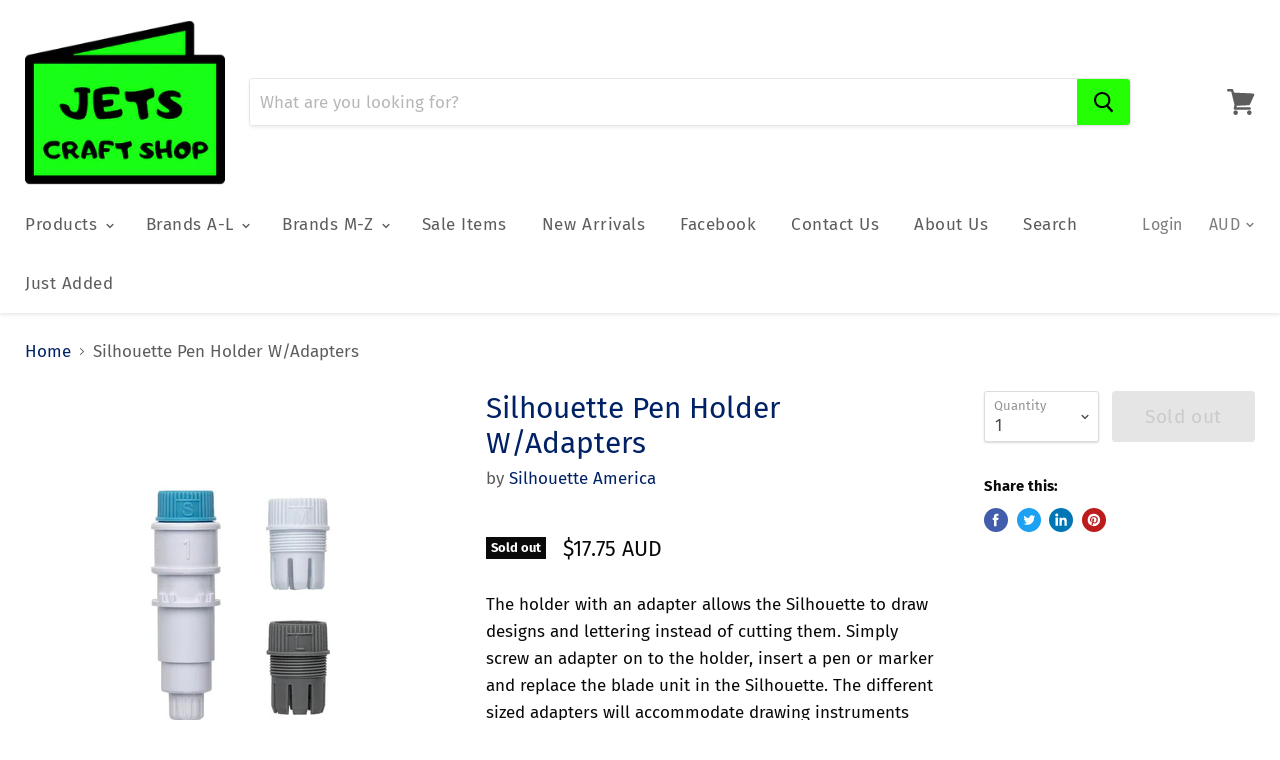

--- FILE ---
content_type: text/html; charset=utf-8
request_url: https://www.jetscraftshop.com/products/silhouette-pen-holder-w-adapters
body_size: 31819
content:
<!doctype html>
<html class="no-js no-touch" lang="en">
  <head>
    <meta charset="utf-8">
    <meta http-equiv="x-ua-compatible" content="IE=edge">

    <link rel="preconnect" href="https://cdn.shopify.com">
    <link rel="preconnect" href="https://fonts.shopifycdn.com">
    <link rel="preconnect" href="https://v.shopify.com">
    <link rel="preconnect" href="https://cdn.shopifycloud.com">

    <title>Silhouette Pen Holder W/Adapters — Jets Craft Shop</title>

    
      <meta name="description" content="The holder with an adapter allows the Silhouette to draw designs and lettering instead of cutting them. Simply screw an adapter on to the holder, insert a pen or marker and replace the blade unit in the Silhouette. The different sized adapters will accommodate drawing instruments from thinner standard pens to felt-tip ">
    

    

    
      <link rel="canonical" href="https://www.jetscraftshop.com/products/silhouette-pen-holder-w-adapters" />
    

    <meta name="viewport" content="width=device-width">

    
    















<meta property="og:site_name" content="Jets Craft Shop">
<meta property="og:url" content="https://www.jetscraftshop.com/products/silhouette-pen-holder-w-adapters">
<meta property="og:title" content="Silhouette Pen Holder W/Adapters">
<meta property="og:type" content="website">
<meta property="og:description" content="The holder with an adapter allows the Silhouette to draw designs and lettering instead of cutting them. Simply screw an adapter on to the holder, insert a pen or marker and replace the blade unit in the Silhouette. The different sized adapters will accommodate drawing instruments from thinner standard pens to felt-tip ">




    
    
    

    
    
    <meta
      property="og:image"
      content="https://www.jetscraftshop.com/cdn/shop/products/0001573688_1200x1200.jpg?v=1606032983"
    />
    <meta
      property="og:image:secure_url"
      content="https://www.jetscraftshop.com/cdn/shop/products/0001573688_1200x1200.jpg?v=1606032983"
    />
    <meta property="og:image:width" content="1200" />
    <meta property="og:image:height" content="1200" />
    
    
    <meta property="og:image:alt" content="Silhouette Pen Holder W/Adapters" />
  
















<meta name="twitter:title" content="Silhouette Pen Holder W/Adapters">
<meta name="twitter:description" content="The holder with an adapter allows the Silhouette to draw designs and lettering instead of cutting them. Simply screw an adapter on to the holder, insert a pen or marker and replace the blade unit in the Silhouette. The different sized adapters will accommodate drawing instruments from thinner standard pens to felt-tip ">


    
    
    
      
      
      <meta name="twitter:card" content="summary">
    
    
    <meta
      property="twitter:image"
      content="https://www.jetscraftshop.com/cdn/shop/products/0001573688_1200x1200_crop_center.jpg?v=1606032983"
    />
    <meta property="twitter:image:width" content="1200" />
    <meta property="twitter:image:height" content="1200" />
    
    
    <meta property="twitter:image:alt" content="Silhouette Pen Holder W/Adapters" />
  



    <link rel="preload" href="//www.jetscraftshop.com/cdn/fonts/fira_sans/firasans_n4.2bbe25c7eff81f2190328b1f4c09fff694a30391.woff2" as="font" crossorigin="anonymous">
    <link rel="preload" as="style" href="//www.jetscraftshop.com/cdn/shop/t/40/assets/theme.scss.css?v=2886220444445439151759259348">

    <script>window.performance && window.performance.mark && window.performance.mark('shopify.content_for_header.start');</script><meta name="facebook-domain-verification" content="rl7v831hr4d5wvygqwbcxqqts3aijv">
<meta name="facebook-domain-verification" content="jmgq8v87zyk5krbo59i9tk2opn7aoc">
<meta name="google-site-verification" content="c7s_nJ1rwJNurcjFJ46bWwGaof1eQcEQtuStS2tQ0hI">
<meta id="shopify-digital-wallet" name="shopify-digital-wallet" content="/3792081/digital_wallets/dialog">
<meta name="shopify-checkout-api-token" content="c0be52ce1b891058aefc559e8116204e">
<meta id="in-context-paypal-metadata" data-shop-id="3792081" data-venmo-supported="false" data-environment="production" data-locale="en_US" data-paypal-v4="true" data-currency="AUD">
<link rel="alternate" type="application/json+oembed" href="https://www.jetscraftshop.com/products/silhouette-pen-holder-w-adapters.oembed">
<script async="async" src="/checkouts/internal/preloads.js?locale=en-AU"></script>
<link rel="preconnect" href="https://shop.app" crossorigin="anonymous">
<script async="async" src="https://shop.app/checkouts/internal/preloads.js?locale=en-AU&shop_id=3792081" crossorigin="anonymous"></script>
<script id="apple-pay-shop-capabilities" type="application/json">{"shopId":3792081,"countryCode":"AU","currencyCode":"AUD","merchantCapabilities":["supports3DS"],"merchantId":"gid:\/\/shopify\/Shop\/3792081","merchantName":"Jets Craft Shop","requiredBillingContactFields":["postalAddress","email","phone"],"requiredShippingContactFields":["postalAddress","email","phone"],"shippingType":"shipping","supportedNetworks":["visa","masterCard"],"total":{"type":"pending","label":"Jets Craft Shop","amount":"1.00"},"shopifyPaymentsEnabled":true,"supportsSubscriptions":true}</script>
<script id="shopify-features" type="application/json">{"accessToken":"c0be52ce1b891058aefc559e8116204e","betas":["rich-media-storefront-analytics"],"domain":"www.jetscraftshop.com","predictiveSearch":true,"shopId":3792081,"locale":"en"}</script>
<script>var Shopify = Shopify || {};
Shopify.shop = "jets-craft-shop.myshopify.com";
Shopify.locale = "en";
Shopify.currency = {"active":"AUD","rate":"1.0"};
Shopify.country = "AU";
Shopify.theme = {"name":"Empire","id":79201173558,"schema_name":"Empire","schema_version":"5.0.0","theme_store_id":838,"role":"main"};
Shopify.theme.handle = "null";
Shopify.theme.style = {"id":null,"handle":null};
Shopify.cdnHost = "www.jetscraftshop.com/cdn";
Shopify.routes = Shopify.routes || {};
Shopify.routes.root = "/";</script>
<script type="module">!function(o){(o.Shopify=o.Shopify||{}).modules=!0}(window);</script>
<script>!function(o){function n(){var o=[];function n(){o.push(Array.prototype.slice.apply(arguments))}return n.q=o,n}var t=o.Shopify=o.Shopify||{};t.loadFeatures=n(),t.autoloadFeatures=n()}(window);</script>
<script>
  window.ShopifyPay = window.ShopifyPay || {};
  window.ShopifyPay.apiHost = "shop.app\/pay";
  window.ShopifyPay.redirectState = null;
</script>
<script id="shop-js-analytics" type="application/json">{"pageType":"product"}</script>
<script defer="defer" async type="module" src="//www.jetscraftshop.com/cdn/shopifycloud/shop-js/modules/v2/client.init-shop-cart-sync_BN7fPSNr.en.esm.js"></script>
<script defer="defer" async type="module" src="//www.jetscraftshop.com/cdn/shopifycloud/shop-js/modules/v2/chunk.common_Cbph3Kss.esm.js"></script>
<script defer="defer" async type="module" src="//www.jetscraftshop.com/cdn/shopifycloud/shop-js/modules/v2/chunk.modal_DKumMAJ1.esm.js"></script>
<script type="module">
  await import("//www.jetscraftshop.com/cdn/shopifycloud/shop-js/modules/v2/client.init-shop-cart-sync_BN7fPSNr.en.esm.js");
await import("//www.jetscraftshop.com/cdn/shopifycloud/shop-js/modules/v2/chunk.common_Cbph3Kss.esm.js");
await import("//www.jetscraftshop.com/cdn/shopifycloud/shop-js/modules/v2/chunk.modal_DKumMAJ1.esm.js");

  window.Shopify.SignInWithShop?.initShopCartSync?.({"fedCMEnabled":true,"windoidEnabled":true});

</script>
<script>
  window.Shopify = window.Shopify || {};
  if (!window.Shopify.featureAssets) window.Shopify.featureAssets = {};
  window.Shopify.featureAssets['shop-js'] = {"shop-cart-sync":["modules/v2/client.shop-cart-sync_CJVUk8Jm.en.esm.js","modules/v2/chunk.common_Cbph3Kss.esm.js","modules/v2/chunk.modal_DKumMAJ1.esm.js"],"init-fed-cm":["modules/v2/client.init-fed-cm_7Fvt41F4.en.esm.js","modules/v2/chunk.common_Cbph3Kss.esm.js","modules/v2/chunk.modal_DKumMAJ1.esm.js"],"init-shop-email-lookup-coordinator":["modules/v2/client.init-shop-email-lookup-coordinator_Cc088_bR.en.esm.js","modules/v2/chunk.common_Cbph3Kss.esm.js","modules/v2/chunk.modal_DKumMAJ1.esm.js"],"init-windoid":["modules/v2/client.init-windoid_hPopwJRj.en.esm.js","modules/v2/chunk.common_Cbph3Kss.esm.js","modules/v2/chunk.modal_DKumMAJ1.esm.js"],"shop-button":["modules/v2/client.shop-button_B0jaPSNF.en.esm.js","modules/v2/chunk.common_Cbph3Kss.esm.js","modules/v2/chunk.modal_DKumMAJ1.esm.js"],"shop-cash-offers":["modules/v2/client.shop-cash-offers_DPIskqss.en.esm.js","modules/v2/chunk.common_Cbph3Kss.esm.js","modules/v2/chunk.modal_DKumMAJ1.esm.js"],"shop-toast-manager":["modules/v2/client.shop-toast-manager_CK7RT69O.en.esm.js","modules/v2/chunk.common_Cbph3Kss.esm.js","modules/v2/chunk.modal_DKumMAJ1.esm.js"],"init-shop-cart-sync":["modules/v2/client.init-shop-cart-sync_BN7fPSNr.en.esm.js","modules/v2/chunk.common_Cbph3Kss.esm.js","modules/v2/chunk.modal_DKumMAJ1.esm.js"],"init-customer-accounts-sign-up":["modules/v2/client.init-customer-accounts-sign-up_CfPf4CXf.en.esm.js","modules/v2/client.shop-login-button_DeIztwXF.en.esm.js","modules/v2/chunk.common_Cbph3Kss.esm.js","modules/v2/chunk.modal_DKumMAJ1.esm.js"],"pay-button":["modules/v2/client.pay-button_CgIwFSYN.en.esm.js","modules/v2/chunk.common_Cbph3Kss.esm.js","modules/v2/chunk.modal_DKumMAJ1.esm.js"],"init-customer-accounts":["modules/v2/client.init-customer-accounts_DQ3x16JI.en.esm.js","modules/v2/client.shop-login-button_DeIztwXF.en.esm.js","modules/v2/chunk.common_Cbph3Kss.esm.js","modules/v2/chunk.modal_DKumMAJ1.esm.js"],"avatar":["modules/v2/client.avatar_BTnouDA3.en.esm.js"],"init-shop-for-new-customer-accounts":["modules/v2/client.init-shop-for-new-customer-accounts_CsZy_esa.en.esm.js","modules/v2/client.shop-login-button_DeIztwXF.en.esm.js","modules/v2/chunk.common_Cbph3Kss.esm.js","modules/v2/chunk.modal_DKumMAJ1.esm.js"],"shop-follow-button":["modules/v2/client.shop-follow-button_BRMJjgGd.en.esm.js","modules/v2/chunk.common_Cbph3Kss.esm.js","modules/v2/chunk.modal_DKumMAJ1.esm.js"],"checkout-modal":["modules/v2/client.checkout-modal_B9Drz_yf.en.esm.js","modules/v2/chunk.common_Cbph3Kss.esm.js","modules/v2/chunk.modal_DKumMAJ1.esm.js"],"shop-login-button":["modules/v2/client.shop-login-button_DeIztwXF.en.esm.js","modules/v2/chunk.common_Cbph3Kss.esm.js","modules/v2/chunk.modal_DKumMAJ1.esm.js"],"lead-capture":["modules/v2/client.lead-capture_DXYzFM3R.en.esm.js","modules/v2/chunk.common_Cbph3Kss.esm.js","modules/v2/chunk.modal_DKumMAJ1.esm.js"],"shop-login":["modules/v2/client.shop-login_CA5pJqmO.en.esm.js","modules/v2/chunk.common_Cbph3Kss.esm.js","modules/v2/chunk.modal_DKumMAJ1.esm.js"],"payment-terms":["modules/v2/client.payment-terms_BxzfvcZJ.en.esm.js","modules/v2/chunk.common_Cbph3Kss.esm.js","modules/v2/chunk.modal_DKumMAJ1.esm.js"]};
</script>
<script>(function() {
  var isLoaded = false;
  function asyncLoad() {
    if (isLoaded) return;
    isLoaded = true;
    var urls = ["\/\/jets-craft-shop.bookthatapp.com\/javascripts\/bta.js?shop=jets-craft-shop.myshopify.com","https:\/\/a.mailmunch.co\/widgets\/site-256755-235f9fb07cfbf5e9f5a5f46ab3ddd287a8e958fb.js?shop=jets-craft-shop.myshopify.com","https:\/\/api.revy.io\/bundle.js?shop=jets-craft-shop.myshopify.com","https:\/\/js.smile.io\/v1\/smile-shopify.js?shop=jets-craft-shop.myshopify.com","https:\/\/cdn.shopify.com\/s\/files\/1\/0379\/2081\/t\/40\/assets\/sca-qv-scripts-noconfig.js?905\u0026shop=jets-craft-shop.myshopify.com"];
    for (var i = 0; i < urls.length; i++) {
      var s = document.createElement('script');
      s.type = 'text/javascript';
      s.async = true;
      s.src = urls[i];
      var x = document.getElementsByTagName('script')[0];
      x.parentNode.insertBefore(s, x);
    }
  };
  if(window.attachEvent) {
    window.attachEvent('onload', asyncLoad);
  } else {
    window.addEventListener('load', asyncLoad, false);
  }
})();</script>
<script id="__st">var __st={"a":3792081,"offset":37800,"reqid":"b05118c6-d136-42c3-a0ca-cff0dfa89b3f-1769821688","pageurl":"www.jetscraftshop.com\/products\/silhouette-pen-holder-w-adapters","u":"6e58817e78c0","p":"product","rtyp":"product","rid":738671886390};</script>
<script>window.ShopifyPaypalV4VisibilityTracking = true;</script>
<script id="captcha-bootstrap">!function(){'use strict';const t='contact',e='account',n='new_comment',o=[[t,t],['blogs',n],['comments',n],[t,'customer']],c=[[e,'customer_login'],[e,'guest_login'],[e,'recover_customer_password'],[e,'create_customer']],r=t=>t.map((([t,e])=>`form[action*='/${t}']:not([data-nocaptcha='true']) input[name='form_type'][value='${e}']`)).join(','),a=t=>()=>t?[...document.querySelectorAll(t)].map((t=>t.form)):[];function s(){const t=[...o],e=r(t);return a(e)}const i='password',u='form_key',d=['recaptcha-v3-token','g-recaptcha-response','h-captcha-response',i],f=()=>{try{return window.sessionStorage}catch{return}},m='__shopify_v',_=t=>t.elements[u];function p(t,e,n=!1){try{const o=window.sessionStorage,c=JSON.parse(o.getItem(e)),{data:r}=function(t){const{data:e,action:n}=t;return t[m]||n?{data:e,action:n}:{data:t,action:n}}(c);for(const[e,n]of Object.entries(r))t.elements[e]&&(t.elements[e].value=n);n&&o.removeItem(e)}catch(o){console.error('form repopulation failed',{error:o})}}const l='form_type',E='cptcha';function T(t){t.dataset[E]=!0}const w=window,h=w.document,L='Shopify',v='ce_forms',y='captcha';let A=!1;((t,e)=>{const n=(g='f06e6c50-85a8-45c8-87d0-21a2b65856fe',I='https://cdn.shopify.com/shopifycloud/storefront-forms-hcaptcha/ce_storefront_forms_captcha_hcaptcha.v1.5.2.iife.js',D={infoText:'Protected by hCaptcha',privacyText:'Privacy',termsText:'Terms'},(t,e,n)=>{const o=w[L][v],c=o.bindForm;if(c)return c(t,g,e,D).then(n);var r;o.q.push([[t,g,e,D],n]),r=I,A||(h.body.append(Object.assign(h.createElement('script'),{id:'captcha-provider',async:!0,src:r})),A=!0)});var g,I,D;w[L]=w[L]||{},w[L][v]=w[L][v]||{},w[L][v].q=[],w[L][y]=w[L][y]||{},w[L][y].protect=function(t,e){n(t,void 0,e),T(t)},Object.freeze(w[L][y]),function(t,e,n,w,h,L){const[v,y,A,g]=function(t,e,n){const i=e?o:[],u=t?c:[],d=[...i,...u],f=r(d),m=r(i),_=r(d.filter((([t,e])=>n.includes(e))));return[a(f),a(m),a(_),s()]}(w,h,L),I=t=>{const e=t.target;return e instanceof HTMLFormElement?e:e&&e.form},D=t=>v().includes(t);t.addEventListener('submit',(t=>{const e=I(t);if(!e)return;const n=D(e)&&!e.dataset.hcaptchaBound&&!e.dataset.recaptchaBound,o=_(e),c=g().includes(e)&&(!o||!o.value);(n||c)&&t.preventDefault(),c&&!n&&(function(t){try{if(!f())return;!function(t){const e=f();if(!e)return;const n=_(t);if(!n)return;const o=n.value;o&&e.removeItem(o)}(t);const e=Array.from(Array(32),(()=>Math.random().toString(36)[2])).join('');!function(t,e){_(t)||t.append(Object.assign(document.createElement('input'),{type:'hidden',name:u})),t.elements[u].value=e}(t,e),function(t,e){const n=f();if(!n)return;const o=[...t.querySelectorAll(`input[type='${i}']`)].map((({name:t})=>t)),c=[...d,...o],r={};for(const[a,s]of new FormData(t).entries())c.includes(a)||(r[a]=s);n.setItem(e,JSON.stringify({[m]:1,action:t.action,data:r}))}(t,e)}catch(e){console.error('failed to persist form',e)}}(e),e.submit())}));const S=(t,e)=>{t&&!t.dataset[E]&&(n(t,e.some((e=>e===t))),T(t))};for(const o of['focusin','change'])t.addEventListener(o,(t=>{const e=I(t);D(e)&&S(e,y())}));const B=e.get('form_key'),M=e.get(l),P=B&&M;t.addEventListener('DOMContentLoaded',(()=>{const t=y();if(P)for(const e of t)e.elements[l].value===M&&p(e,B);[...new Set([...A(),...v().filter((t=>'true'===t.dataset.shopifyCaptcha))])].forEach((e=>S(e,t)))}))}(h,new URLSearchParams(w.location.search),n,t,e,['guest_login'])})(!0,!0)}();</script>
<script integrity="sha256-4kQ18oKyAcykRKYeNunJcIwy7WH5gtpwJnB7kiuLZ1E=" data-source-attribution="shopify.loadfeatures" defer="defer" src="//www.jetscraftshop.com/cdn/shopifycloud/storefront/assets/storefront/load_feature-a0a9edcb.js" crossorigin="anonymous"></script>
<script crossorigin="anonymous" defer="defer" src="//www.jetscraftshop.com/cdn/shopifycloud/storefront/assets/shopify_pay/storefront-65b4c6d7.js?v=20250812"></script>
<script data-source-attribution="shopify.dynamic_checkout.dynamic.init">var Shopify=Shopify||{};Shopify.PaymentButton=Shopify.PaymentButton||{isStorefrontPortableWallets:!0,init:function(){window.Shopify.PaymentButton.init=function(){};var t=document.createElement("script");t.src="https://www.jetscraftshop.com/cdn/shopifycloud/portable-wallets/latest/portable-wallets.en.js",t.type="module",document.head.appendChild(t)}};
</script>
<script data-source-attribution="shopify.dynamic_checkout.buyer_consent">
  function portableWalletsHideBuyerConsent(e){var t=document.getElementById("shopify-buyer-consent"),n=document.getElementById("shopify-subscription-policy-button");t&&n&&(t.classList.add("hidden"),t.setAttribute("aria-hidden","true"),n.removeEventListener("click",e))}function portableWalletsShowBuyerConsent(e){var t=document.getElementById("shopify-buyer-consent"),n=document.getElementById("shopify-subscription-policy-button");t&&n&&(t.classList.remove("hidden"),t.removeAttribute("aria-hidden"),n.addEventListener("click",e))}window.Shopify?.PaymentButton&&(window.Shopify.PaymentButton.hideBuyerConsent=portableWalletsHideBuyerConsent,window.Shopify.PaymentButton.showBuyerConsent=portableWalletsShowBuyerConsent);
</script>
<script data-source-attribution="shopify.dynamic_checkout.cart.bootstrap">document.addEventListener("DOMContentLoaded",(function(){function t(){return document.querySelector("shopify-accelerated-checkout-cart, shopify-accelerated-checkout")}if(t())Shopify.PaymentButton.init();else{new MutationObserver((function(e,n){t()&&(Shopify.PaymentButton.init(),n.disconnect())})).observe(document.body,{childList:!0,subtree:!0})}}));
</script>
<script id='scb4127' type='text/javascript' async='' src='https://www.jetscraftshop.com/cdn/shopifycloud/privacy-banner/storefront-banner.js'></script><link id="shopify-accelerated-checkout-styles" rel="stylesheet" media="screen" href="https://www.jetscraftshop.com/cdn/shopifycloud/portable-wallets/latest/accelerated-checkout-backwards-compat.css" crossorigin="anonymous">
<style id="shopify-accelerated-checkout-cart">
        #shopify-buyer-consent {
  margin-top: 1em;
  display: inline-block;
  width: 100%;
}

#shopify-buyer-consent.hidden {
  display: none;
}

#shopify-subscription-policy-button {
  background: none;
  border: none;
  padding: 0;
  text-decoration: underline;
  font-size: inherit;
  cursor: pointer;
}

#shopify-subscription-policy-button::before {
  box-shadow: none;
}

      </style>

<script>window.performance && window.performance.mark && window.performance.mark('shopify.content_for_header.end');</script>

    <script>
      document.documentElement.className=document.documentElement.className.replace(/\bno-js\b/,'js');
      if(window.Shopify&&window.Shopify.designMode)document.documentElement.className+=' in-theme-editor';
      if(('ontouchstart' in window)||window.DocumentTouch&&document instanceof DocumentTouch)document.documentElement.className=document.documentElement.className.replace(/\bno-touch\b/,'has-touch');
    </script>

    <link href="//www.jetscraftshop.com/cdn/shop/t/40/assets/theme.scss.css?v=2886220444445439151759259348" rel="stylesheet" type="text/css" media="all" />
  <link rel="stylesheet" href="//www.jetscraftshop.com/cdn/shop/t/40/assets/sca-quick-view.css?v=137430769807432326481575429938">
<link rel="stylesheet" href="//www.jetscraftshop.com/cdn/shop/t/40/assets/sca-jquery.fancybox.css?v=152214158924873746481575429936">
<script src="//www.jetscraftshop.com/cdn/shopifycloud/storefront/assets/themes_support/option_selection-b017cd28.js" type="text/javascript"></script>
<script src="//www.jetscraftshop.com/cdn/shop/t/40/assets/sca-qv-scripts-noconfig.js?v=158338195008041158731575429933" type="text/javascript"></script>
 <link href="https://monorail-edge.shopifysvc.com" rel="dns-prefetch">
<script>(function(){if ("sendBeacon" in navigator && "performance" in window) {try {var session_token_from_headers = performance.getEntriesByType('navigation')[0].serverTiming.find(x => x.name == '_s').description;} catch {var session_token_from_headers = undefined;}var session_cookie_matches = document.cookie.match(/_shopify_s=([^;]*)/);var session_token_from_cookie = session_cookie_matches && session_cookie_matches.length === 2 ? session_cookie_matches[1] : "";var session_token = session_token_from_headers || session_token_from_cookie || "";function handle_abandonment_event(e) {var entries = performance.getEntries().filter(function(entry) {return /monorail-edge.shopifysvc.com/.test(entry.name);});if (!window.abandonment_tracked && entries.length === 0) {window.abandonment_tracked = true;var currentMs = Date.now();var navigation_start = performance.timing.navigationStart;var payload = {shop_id: 3792081,url: window.location.href,navigation_start,duration: currentMs - navigation_start,session_token,page_type: "product"};window.navigator.sendBeacon("https://monorail-edge.shopifysvc.com/v1/produce", JSON.stringify({schema_id: "online_store_buyer_site_abandonment/1.1",payload: payload,metadata: {event_created_at_ms: currentMs,event_sent_at_ms: currentMs}}));}}window.addEventListener('pagehide', handle_abandonment_event);}}());</script>
<script id="web-pixels-manager-setup">(function e(e,d,r,n,o){if(void 0===o&&(o={}),!Boolean(null===(a=null===(i=window.Shopify)||void 0===i?void 0:i.analytics)||void 0===a?void 0:a.replayQueue)){var i,a;window.Shopify=window.Shopify||{};var t=window.Shopify;t.analytics=t.analytics||{};var s=t.analytics;s.replayQueue=[],s.publish=function(e,d,r){return s.replayQueue.push([e,d,r]),!0};try{self.performance.mark("wpm:start")}catch(e){}var l=function(){var e={modern:/Edge?\/(1{2}[4-9]|1[2-9]\d|[2-9]\d{2}|\d{4,})\.\d+(\.\d+|)|Firefox\/(1{2}[4-9]|1[2-9]\d|[2-9]\d{2}|\d{4,})\.\d+(\.\d+|)|Chrom(ium|e)\/(9{2}|\d{3,})\.\d+(\.\d+|)|(Maci|X1{2}).+ Version\/(15\.\d+|(1[6-9]|[2-9]\d|\d{3,})\.\d+)([,.]\d+|)( \(\w+\)|)( Mobile\/\w+|) Safari\/|Chrome.+OPR\/(9{2}|\d{3,})\.\d+\.\d+|(CPU[ +]OS|iPhone[ +]OS|CPU[ +]iPhone|CPU IPhone OS|CPU iPad OS)[ +]+(15[._]\d+|(1[6-9]|[2-9]\d|\d{3,})[._]\d+)([._]\d+|)|Android:?[ /-](13[3-9]|1[4-9]\d|[2-9]\d{2}|\d{4,})(\.\d+|)(\.\d+|)|Android.+Firefox\/(13[5-9]|1[4-9]\d|[2-9]\d{2}|\d{4,})\.\d+(\.\d+|)|Android.+Chrom(ium|e)\/(13[3-9]|1[4-9]\d|[2-9]\d{2}|\d{4,})\.\d+(\.\d+|)|SamsungBrowser\/([2-9]\d|\d{3,})\.\d+/,legacy:/Edge?\/(1[6-9]|[2-9]\d|\d{3,})\.\d+(\.\d+|)|Firefox\/(5[4-9]|[6-9]\d|\d{3,})\.\d+(\.\d+|)|Chrom(ium|e)\/(5[1-9]|[6-9]\d|\d{3,})\.\d+(\.\d+|)([\d.]+$|.*Safari\/(?![\d.]+ Edge\/[\d.]+$))|(Maci|X1{2}).+ Version\/(10\.\d+|(1[1-9]|[2-9]\d|\d{3,})\.\d+)([,.]\d+|)( \(\w+\)|)( Mobile\/\w+|) Safari\/|Chrome.+OPR\/(3[89]|[4-9]\d|\d{3,})\.\d+\.\d+|(CPU[ +]OS|iPhone[ +]OS|CPU[ +]iPhone|CPU IPhone OS|CPU iPad OS)[ +]+(10[._]\d+|(1[1-9]|[2-9]\d|\d{3,})[._]\d+)([._]\d+|)|Android:?[ /-](13[3-9]|1[4-9]\d|[2-9]\d{2}|\d{4,})(\.\d+|)(\.\d+|)|Mobile Safari.+OPR\/([89]\d|\d{3,})\.\d+\.\d+|Android.+Firefox\/(13[5-9]|1[4-9]\d|[2-9]\d{2}|\d{4,})\.\d+(\.\d+|)|Android.+Chrom(ium|e)\/(13[3-9]|1[4-9]\d|[2-9]\d{2}|\d{4,})\.\d+(\.\d+|)|Android.+(UC? ?Browser|UCWEB|U3)[ /]?(15\.([5-9]|\d{2,})|(1[6-9]|[2-9]\d|\d{3,})\.\d+)\.\d+|SamsungBrowser\/(5\.\d+|([6-9]|\d{2,})\.\d+)|Android.+MQ{2}Browser\/(14(\.(9|\d{2,})|)|(1[5-9]|[2-9]\d|\d{3,})(\.\d+|))(\.\d+|)|K[Aa][Ii]OS\/(3\.\d+|([4-9]|\d{2,})\.\d+)(\.\d+|)/},d=e.modern,r=e.legacy,n=navigator.userAgent;return n.match(d)?"modern":n.match(r)?"legacy":"unknown"}(),u="modern"===l?"modern":"legacy",c=(null!=n?n:{modern:"",legacy:""})[u],f=function(e){return[e.baseUrl,"/wpm","/b",e.hashVersion,"modern"===e.buildTarget?"m":"l",".js"].join("")}({baseUrl:d,hashVersion:r,buildTarget:u}),m=function(e){var d=e.version,r=e.bundleTarget,n=e.surface,o=e.pageUrl,i=e.monorailEndpoint;return{emit:function(e){var a=e.status,t=e.errorMsg,s=(new Date).getTime(),l=JSON.stringify({metadata:{event_sent_at_ms:s},events:[{schema_id:"web_pixels_manager_load/3.1",payload:{version:d,bundle_target:r,page_url:o,status:a,surface:n,error_msg:t},metadata:{event_created_at_ms:s}}]});if(!i)return console&&console.warn&&console.warn("[Web Pixels Manager] No Monorail endpoint provided, skipping logging."),!1;try{return self.navigator.sendBeacon.bind(self.navigator)(i,l)}catch(e){}var u=new XMLHttpRequest;try{return u.open("POST",i,!0),u.setRequestHeader("Content-Type","text/plain"),u.send(l),!0}catch(e){return console&&console.warn&&console.warn("[Web Pixels Manager] Got an unhandled error while logging to Monorail."),!1}}}}({version:r,bundleTarget:l,surface:e.surface,pageUrl:self.location.href,monorailEndpoint:e.monorailEndpoint});try{o.browserTarget=l,function(e){var d=e.src,r=e.async,n=void 0===r||r,o=e.onload,i=e.onerror,a=e.sri,t=e.scriptDataAttributes,s=void 0===t?{}:t,l=document.createElement("script"),u=document.querySelector("head"),c=document.querySelector("body");if(l.async=n,l.src=d,a&&(l.integrity=a,l.crossOrigin="anonymous"),s)for(var f in s)if(Object.prototype.hasOwnProperty.call(s,f))try{l.dataset[f]=s[f]}catch(e){}if(o&&l.addEventListener("load",o),i&&l.addEventListener("error",i),u)u.appendChild(l);else{if(!c)throw new Error("Did not find a head or body element to append the script");c.appendChild(l)}}({src:f,async:!0,onload:function(){if(!function(){var e,d;return Boolean(null===(d=null===(e=window.Shopify)||void 0===e?void 0:e.analytics)||void 0===d?void 0:d.initialized)}()){var d=window.webPixelsManager.init(e)||void 0;if(d){var r=window.Shopify.analytics;r.replayQueue.forEach((function(e){var r=e[0],n=e[1],o=e[2];d.publishCustomEvent(r,n,o)})),r.replayQueue=[],r.publish=d.publishCustomEvent,r.visitor=d.visitor,r.initialized=!0}}},onerror:function(){return m.emit({status:"failed",errorMsg:"".concat(f," has failed to load")})},sri:function(e){var d=/^sha384-[A-Za-z0-9+/=]+$/;return"string"==typeof e&&d.test(e)}(c)?c:"",scriptDataAttributes:o}),m.emit({status:"loading"})}catch(e){m.emit({status:"failed",errorMsg:(null==e?void 0:e.message)||"Unknown error"})}}})({shopId: 3792081,storefrontBaseUrl: "https://www.jetscraftshop.com",extensionsBaseUrl: "https://extensions.shopifycdn.com/cdn/shopifycloud/web-pixels-manager",monorailEndpoint: "https://monorail-edge.shopifysvc.com/unstable/produce_batch",surface: "storefront-renderer",enabledBetaFlags: ["2dca8a86"],webPixelsConfigList: [{"id":"811598146","configuration":"{\"config\":\"{\\\"pixel_id\\\":\\\"G-JC96Q6JZWQ\\\",\\\"target_country\\\":\\\"AU\\\",\\\"gtag_events\\\":[{\\\"type\\\":\\\"search\\\",\\\"action_label\\\":\\\"G-JC96Q6JZWQ\\\"},{\\\"type\\\":\\\"begin_checkout\\\",\\\"action_label\\\":\\\"G-JC96Q6JZWQ\\\"},{\\\"type\\\":\\\"view_item\\\",\\\"action_label\\\":[\\\"G-JC96Q6JZWQ\\\",\\\"MC-R3P67XNCR2\\\"]},{\\\"type\\\":\\\"purchase\\\",\\\"action_label\\\":[\\\"G-JC96Q6JZWQ\\\",\\\"MC-R3P67XNCR2\\\"]},{\\\"type\\\":\\\"page_view\\\",\\\"action_label\\\":[\\\"G-JC96Q6JZWQ\\\",\\\"MC-R3P67XNCR2\\\"]},{\\\"type\\\":\\\"add_payment_info\\\",\\\"action_label\\\":\\\"G-JC96Q6JZWQ\\\"},{\\\"type\\\":\\\"add_to_cart\\\",\\\"action_label\\\":\\\"G-JC96Q6JZWQ\\\"}],\\\"enable_monitoring_mode\\\":false}\"}","eventPayloadVersion":"v1","runtimeContext":"OPEN","scriptVersion":"b2a88bafab3e21179ed38636efcd8a93","type":"APP","apiClientId":1780363,"privacyPurposes":[],"dataSharingAdjustments":{"protectedCustomerApprovalScopes":["read_customer_address","read_customer_email","read_customer_name","read_customer_personal_data","read_customer_phone"]}},{"id":"412811586","configuration":"{\"pixel_id\":\"500411923855705\",\"pixel_type\":\"facebook_pixel\",\"metaapp_system_user_token\":\"-\"}","eventPayloadVersion":"v1","runtimeContext":"OPEN","scriptVersion":"ca16bc87fe92b6042fbaa3acc2fbdaa6","type":"APP","apiClientId":2329312,"privacyPurposes":["ANALYTICS","MARKETING","SALE_OF_DATA"],"dataSharingAdjustments":{"protectedCustomerApprovalScopes":["read_customer_address","read_customer_email","read_customer_name","read_customer_personal_data","read_customer_phone"]}},{"id":"shopify-app-pixel","configuration":"{}","eventPayloadVersion":"v1","runtimeContext":"STRICT","scriptVersion":"0450","apiClientId":"shopify-pixel","type":"APP","privacyPurposes":["ANALYTICS","MARKETING"]},{"id":"shopify-custom-pixel","eventPayloadVersion":"v1","runtimeContext":"LAX","scriptVersion":"0450","apiClientId":"shopify-pixel","type":"CUSTOM","privacyPurposes":["ANALYTICS","MARKETING"]}],isMerchantRequest: false,initData: {"shop":{"name":"Jets Craft Shop","paymentSettings":{"currencyCode":"AUD"},"myshopifyDomain":"jets-craft-shop.myshopify.com","countryCode":"AU","storefrontUrl":"https:\/\/www.jetscraftshop.com"},"customer":null,"cart":null,"checkout":null,"productVariants":[{"price":{"amount":17.75,"currencyCode":"AUD"},"product":{"title":"Silhouette Pen Holder W\/Adapters","vendor":"Silhouette America","id":"738671886390","untranslatedTitle":"Silhouette Pen Holder W\/Adapters","url":"\/products\/silhouette-pen-holder-w-adapters","type":"Tool"},"id":"8887716905014","image":{"src":"\/\/www.jetscraftshop.com\/cdn\/shop\/products\/0001573688.jpg?v=1606032983"},"sku":"PENHLDR2","title":"Default Title","untranslatedTitle":"Default Title"}],"purchasingCompany":null},},"https://www.jetscraftshop.com/cdn","1d2a099fw23dfb22ep557258f5m7a2edbae",{"modern":"","legacy":""},{"shopId":"3792081","storefrontBaseUrl":"https:\/\/www.jetscraftshop.com","extensionBaseUrl":"https:\/\/extensions.shopifycdn.com\/cdn\/shopifycloud\/web-pixels-manager","surface":"storefront-renderer","enabledBetaFlags":"[\"2dca8a86\"]","isMerchantRequest":"false","hashVersion":"1d2a099fw23dfb22ep557258f5m7a2edbae","publish":"custom","events":"[[\"page_viewed\",{}],[\"product_viewed\",{\"productVariant\":{\"price\":{\"amount\":17.75,\"currencyCode\":\"AUD\"},\"product\":{\"title\":\"Silhouette Pen Holder W\/Adapters\",\"vendor\":\"Silhouette America\",\"id\":\"738671886390\",\"untranslatedTitle\":\"Silhouette Pen Holder W\/Adapters\",\"url\":\"\/products\/silhouette-pen-holder-w-adapters\",\"type\":\"Tool\"},\"id\":\"8887716905014\",\"image\":{\"src\":\"\/\/www.jetscraftshop.com\/cdn\/shop\/products\/0001573688.jpg?v=1606032983\"},\"sku\":\"PENHLDR2\",\"title\":\"Default Title\",\"untranslatedTitle\":\"Default Title\"}}]]"});</script><script>
  window.ShopifyAnalytics = window.ShopifyAnalytics || {};
  window.ShopifyAnalytics.meta = window.ShopifyAnalytics.meta || {};
  window.ShopifyAnalytics.meta.currency = 'AUD';
  var meta = {"product":{"id":738671886390,"gid":"gid:\/\/shopify\/Product\/738671886390","vendor":"Silhouette America","type":"Tool","handle":"silhouette-pen-holder-w-adapters","variants":[{"id":8887716905014,"price":1775,"name":"Silhouette Pen Holder W\/Adapters","public_title":null,"sku":"PENHLDR2"}],"remote":false},"page":{"pageType":"product","resourceType":"product","resourceId":738671886390,"requestId":"b05118c6-d136-42c3-a0ca-cff0dfa89b3f-1769821688"}};
  for (var attr in meta) {
    window.ShopifyAnalytics.meta[attr] = meta[attr];
  }
</script>
<script class="analytics">
  (function () {
    var customDocumentWrite = function(content) {
      var jquery = null;

      if (window.jQuery) {
        jquery = window.jQuery;
      } else if (window.Checkout && window.Checkout.$) {
        jquery = window.Checkout.$;
      }

      if (jquery) {
        jquery('body').append(content);
      }
    };

    var hasLoggedConversion = function(token) {
      if (token) {
        return document.cookie.indexOf('loggedConversion=' + token) !== -1;
      }
      return false;
    }

    var setCookieIfConversion = function(token) {
      if (token) {
        var twoMonthsFromNow = new Date(Date.now());
        twoMonthsFromNow.setMonth(twoMonthsFromNow.getMonth() + 2);

        document.cookie = 'loggedConversion=' + token + '; expires=' + twoMonthsFromNow;
      }
    }

    var trekkie = window.ShopifyAnalytics.lib = window.trekkie = window.trekkie || [];
    if (trekkie.integrations) {
      return;
    }
    trekkie.methods = [
      'identify',
      'page',
      'ready',
      'track',
      'trackForm',
      'trackLink'
    ];
    trekkie.factory = function(method) {
      return function() {
        var args = Array.prototype.slice.call(arguments);
        args.unshift(method);
        trekkie.push(args);
        return trekkie;
      };
    };
    for (var i = 0; i < trekkie.methods.length; i++) {
      var key = trekkie.methods[i];
      trekkie[key] = trekkie.factory(key);
    }
    trekkie.load = function(config) {
      trekkie.config = config || {};
      trekkie.config.initialDocumentCookie = document.cookie;
      var first = document.getElementsByTagName('script')[0];
      var script = document.createElement('script');
      script.type = 'text/javascript';
      script.onerror = function(e) {
        var scriptFallback = document.createElement('script');
        scriptFallback.type = 'text/javascript';
        scriptFallback.onerror = function(error) {
                var Monorail = {
      produce: function produce(monorailDomain, schemaId, payload) {
        var currentMs = new Date().getTime();
        var event = {
          schema_id: schemaId,
          payload: payload,
          metadata: {
            event_created_at_ms: currentMs,
            event_sent_at_ms: currentMs
          }
        };
        return Monorail.sendRequest("https://" + monorailDomain + "/v1/produce", JSON.stringify(event));
      },
      sendRequest: function sendRequest(endpointUrl, payload) {
        // Try the sendBeacon API
        if (window && window.navigator && typeof window.navigator.sendBeacon === 'function' && typeof window.Blob === 'function' && !Monorail.isIos12()) {
          var blobData = new window.Blob([payload], {
            type: 'text/plain'
          });

          if (window.navigator.sendBeacon(endpointUrl, blobData)) {
            return true;
          } // sendBeacon was not successful

        } // XHR beacon

        var xhr = new XMLHttpRequest();

        try {
          xhr.open('POST', endpointUrl);
          xhr.setRequestHeader('Content-Type', 'text/plain');
          xhr.send(payload);
        } catch (e) {
          console.log(e);
        }

        return false;
      },
      isIos12: function isIos12() {
        return window.navigator.userAgent.lastIndexOf('iPhone; CPU iPhone OS 12_') !== -1 || window.navigator.userAgent.lastIndexOf('iPad; CPU OS 12_') !== -1;
      }
    };
    Monorail.produce('monorail-edge.shopifysvc.com',
      'trekkie_storefront_load_errors/1.1',
      {shop_id: 3792081,
      theme_id: 79201173558,
      app_name: "storefront",
      context_url: window.location.href,
      source_url: "//www.jetscraftshop.com/cdn/s/trekkie.storefront.c59ea00e0474b293ae6629561379568a2d7c4bba.min.js"});

        };
        scriptFallback.async = true;
        scriptFallback.src = '//www.jetscraftshop.com/cdn/s/trekkie.storefront.c59ea00e0474b293ae6629561379568a2d7c4bba.min.js';
        first.parentNode.insertBefore(scriptFallback, first);
      };
      script.async = true;
      script.src = '//www.jetscraftshop.com/cdn/s/trekkie.storefront.c59ea00e0474b293ae6629561379568a2d7c4bba.min.js';
      first.parentNode.insertBefore(script, first);
    };
    trekkie.load(
      {"Trekkie":{"appName":"storefront","development":false,"defaultAttributes":{"shopId":3792081,"isMerchantRequest":null,"themeId":79201173558,"themeCityHash":"368050184084935835","contentLanguage":"en","currency":"AUD","eventMetadataId":"e37f83e2-7fe6-4aef-b2f0-71e4a1e8b1d5"},"isServerSideCookieWritingEnabled":true,"monorailRegion":"shop_domain","enabledBetaFlags":["65f19447","b5387b81"]},"Session Attribution":{},"S2S":{"facebookCapiEnabled":false,"source":"trekkie-storefront-renderer","apiClientId":580111}}
    );

    var loaded = false;
    trekkie.ready(function() {
      if (loaded) return;
      loaded = true;

      window.ShopifyAnalytics.lib = window.trekkie;

      var originalDocumentWrite = document.write;
      document.write = customDocumentWrite;
      try { window.ShopifyAnalytics.merchantGoogleAnalytics.call(this); } catch(error) {};
      document.write = originalDocumentWrite;

      window.ShopifyAnalytics.lib.page(null,{"pageType":"product","resourceType":"product","resourceId":738671886390,"requestId":"b05118c6-d136-42c3-a0ca-cff0dfa89b3f-1769821688","shopifyEmitted":true});

      var match = window.location.pathname.match(/checkouts\/(.+)\/(thank_you|post_purchase)/)
      var token = match? match[1]: undefined;
      if (!hasLoggedConversion(token)) {
        setCookieIfConversion(token);
        window.ShopifyAnalytics.lib.track("Viewed Product",{"currency":"AUD","variantId":8887716905014,"productId":738671886390,"productGid":"gid:\/\/shopify\/Product\/738671886390","name":"Silhouette Pen Holder W\/Adapters","price":"17.75","sku":"PENHLDR2","brand":"Silhouette America","variant":null,"category":"Tool","nonInteraction":true,"remote":false},undefined,undefined,{"shopifyEmitted":true});
      window.ShopifyAnalytics.lib.track("monorail:\/\/trekkie_storefront_viewed_product\/1.1",{"currency":"AUD","variantId":8887716905014,"productId":738671886390,"productGid":"gid:\/\/shopify\/Product\/738671886390","name":"Silhouette Pen Holder W\/Adapters","price":"17.75","sku":"PENHLDR2","brand":"Silhouette America","variant":null,"category":"Tool","nonInteraction":true,"remote":false,"referer":"https:\/\/www.jetscraftshop.com\/products\/silhouette-pen-holder-w-adapters"});
      }
    });


        var eventsListenerScript = document.createElement('script');
        eventsListenerScript.async = true;
        eventsListenerScript.src = "//www.jetscraftshop.com/cdn/shopifycloud/storefront/assets/shop_events_listener-3da45d37.js";
        document.getElementsByTagName('head')[0].appendChild(eventsListenerScript);

})();</script>
  <script>
  if (!window.ga || (window.ga && typeof window.ga !== 'function')) {
    window.ga = function ga() {
      (window.ga.q = window.ga.q || []).push(arguments);
      if (window.Shopify && window.Shopify.analytics && typeof window.Shopify.analytics.publish === 'function') {
        window.Shopify.analytics.publish("ga_stub_called", {}, {sendTo: "google_osp_migration"});
      }
      console.error("Shopify's Google Analytics stub called with:", Array.from(arguments), "\nSee https://help.shopify.com/manual/promoting-marketing/pixels/pixel-migration#google for more information.");
    };
    if (window.Shopify && window.Shopify.analytics && typeof window.Shopify.analytics.publish === 'function') {
      window.Shopify.analytics.publish("ga_stub_initialized", {}, {sendTo: "google_osp_migration"});
    }
  }
</script>
<script
  defer
  src="https://www.jetscraftshop.com/cdn/shopifycloud/perf-kit/shopify-perf-kit-3.1.0.min.js"
  data-application="storefront-renderer"
  data-shop-id="3792081"
  data-render-region="gcp-us-central1"
  data-page-type="product"
  data-theme-instance-id="79201173558"
  data-theme-name="Empire"
  data-theme-version="5.0.0"
  data-monorail-region="shop_domain"
  data-resource-timing-sampling-rate="10"
  data-shs="true"
  data-shs-beacon="true"
  data-shs-export-with-fetch="true"
  data-shs-logs-sample-rate="1"
  data-shs-beacon-endpoint="https://www.jetscraftshop.com/api/collect"
></script>
</head>

  <body class="template-product" data-instant-allow-query-string>
    <a class="skip-to-main" href="#site-main">Skip to content</a>
    <div id="shopify-section-static-announcement" class="shopify-section site-announcement"><script
  type="application/json"
  data-section-id="static-announcement"
  data-section-type="static-announcement">
</script>










</div>
    <header
      class="site-header site-header-nav--open"
      role="banner"
      data-site-header
    >
      <div id="shopify-section-static-header" class="shopify-section site-header-wrapper"><script
  type="application/json"
  data-section-id="static-header"
  data-section-type="static-header"
  data-section-data>
  {
    "settings": {
      "sticky_header": true,
      "live_search": {
        "enable": true,
        "enable_images": true,
        "enable_content": false,
        "money_format": "${{amount}}",
        "context": {
          "view_all_results": "View all results",
          "view_all_products": "View all products",
          "content_results": {
            "title": "Pages \u0026amp; Posts",
            "no_results": "No results."
          },
          "no_results_products": {
            "title": "No products for “*terms*”.",
            "title_in_category": "No products for “*terms*” in *category*.",
            "message": "Sorry, we couldn’t find any matches."
          }
        }
      }
    },
    "currency": {
      "enable": true,
      "shop_currency": "AUD",
      "default_currency": "AUD",
      "display_format": "money_with_currency_format",
      "money_format": "${{amount}} AUD",
      "money_format_no_currency": "${{amount}}",
      "money_format_currency": "${{amount}} AUD"
    }
  }
</script>




<style data-shopify>
  .site-logo {
    max-width: 200px;
    max-height: 97px;
  }
</style>

<div
  class="
    site-header-main
    
      site-header--full-width
    
  "
  data-site-header-main
  data-site-header-sticky
  
>
  <button class="site-header-menu-toggle" data-menu-toggle>
    <div class="site-header-menu-toggle--button" tabindex="-1">
      <span class="toggle-icon--bar toggle-icon--bar-top"></span>
      <span class="toggle-icon--bar toggle-icon--bar-middle"></span>
      <span class="toggle-icon--bar toggle-icon--bar-bottom"></span>
      <span class="visually-hidden">Menu</span>
    </div>
  </button>

  

  <div
    class="
      site-header-main-content
      
    "
  >
    <div class="site-header-logo">
      <a
        class="site-logo"
        href="/">
        
          
          

          

  

  <img
    
      src="//www.jetscraftshop.com/cdn/shop/files/jcs-card-logo-b_243x200.png?v=1630548735"
    
    alt=""

    
      data-rimg
      srcset="//www.jetscraftshop.com/cdn/shop/files/jcs-card-logo-b_243x200.png?v=1630548735 1x, //www.jetscraftshop.com/cdn/shop/files/jcs-card-logo-b_486x400.png?v=1630548735 2x, //www.jetscraftshop.com/cdn/shop/files/jcs-card-logo-b_513x422.png?v=1630548735 2.11x"
    

    class="site-logo-image"
    
    
  >




        
      </a>
    </div>

    



<div class="live-search" data-live-search><form
    class="
      live-search-form
      form-fields-inline
      
    "
    action="/search"
    method="get"
    role="search"
    aria-label="Product"
    data-live-search-form
  >
    <input type="hidden" name="type" value="product">
    <div class="form-field no-label"><input
        class="form-field-input live-search-form-field"
        type="text"
        name="q"
        aria-label="Search"
        placeholder="What are you looking for?"
        
        autocomplete="off"
        data-live-search-input>
      <button
        class="live-search-takeover-cancel"
        type="button"
        data-live-search-takeover-cancel>
        Cancel
      </button>

      <button
        class="live-search-button button-primary"
        type="submit"
        aria-label="Search"
        data-live-search-submit
      >
        <span class="search-icon search-icon--inactive">
          <svg
  aria-hidden="true"
  focusable="false"
  role="presentation"
  xmlns="http://www.w3.org/2000/svg"
  width="20"
  height="21"
  viewBox="0 0 20 21"
>
  <path fill="currentColor" fill-rule="evenodd" d="M12.514 14.906a8.264 8.264 0 0 1-4.322 1.21C3.668 16.116 0 12.513 0 8.07 0 3.626 3.668.023 8.192.023c4.525 0 8.193 3.603 8.193 8.047 0 2.033-.769 3.89-2.035 5.307l4.999 5.552-1.775 1.597-5.06-5.62zm-4.322-.843c3.37 0 6.102-2.684 6.102-5.993 0-3.31-2.732-5.994-6.102-5.994S2.09 4.76 2.09 8.07c0 3.31 2.732 5.993 6.102 5.993z"/>
</svg>
        </span>
        <span class="search-icon search-icon--active">
          <svg
  aria-hidden="true"
  focusable="false"
  role="presentation"
  width="26"
  height="26"
  viewBox="0 0 26 26"
  xmlns="http://www.w3.org/2000/svg"
>
  <g fill-rule="nonzero" fill="currentColor">
    <path d="M13 26C5.82 26 0 20.18 0 13S5.82 0 13 0s13 5.82 13 13-5.82 13-13 13zm0-3.852a9.148 9.148 0 1 0 0-18.296 9.148 9.148 0 0 0 0 18.296z" opacity=".29"/><path d="M13 26c7.18 0 13-5.82 13-13a1.926 1.926 0 0 0-3.852 0A9.148 9.148 0 0 1 13 22.148 1.926 1.926 0 0 0 13 26z"/>
  </g>
</svg>
        </span>
      </button>
    </div>

    <div class="search-flydown" data-live-search-flydown>
      <div class="search-flydown--placeholder" data-live-search-placeholder>
        <div class="search-flydown--product-items">
          
            <a class="search-flydown--product search-flydown--product" href="#">
              
                <div class="search-flydown--product-image">
                  <svg class="placeholder--image placeholder--content-image" xmlns="http://www.w3.org/2000/svg" viewBox="0 0 525.5 525.5"><path d="M324.5 212.7H203c-1.6 0-2.8 1.3-2.8 2.8V308c0 1.6 1.3 2.8 2.8 2.8h121.6c1.6 0 2.8-1.3 2.8-2.8v-92.5c0-1.6-1.3-2.8-2.9-2.8zm1.1 95.3c0 .6-.5 1.1-1.1 1.1H203c-.6 0-1.1-.5-1.1-1.1v-92.5c0-.6.5-1.1 1.1-1.1h121.6c.6 0 1.1.5 1.1 1.1V308z"/><path d="M210.4 299.5H240v.1s.1 0 .2-.1h75.2v-76.2h-105v76.2zm1.8-7.2l20-20c1.6-1.6 3.8-2.5 6.1-2.5s4.5.9 6.1 2.5l1.5 1.5 16.8 16.8c-12.9 3.3-20.7 6.3-22.8 7.2h-27.7v-5.5zm101.5-10.1c-20.1 1.7-36.7 4.8-49.1 7.9l-16.9-16.9 26.3-26.3c1.6-1.6 3.8-2.5 6.1-2.5s4.5.9 6.1 2.5l27.5 27.5v7.8zm-68.9 15.5c9.7-3.5 33.9-10.9 68.9-13.8v13.8h-68.9zm68.9-72.7v46.8l-26.2-26.2c-1.9-1.9-4.5-3-7.3-3s-5.4 1.1-7.3 3l-26.3 26.3-.9-.9c-1.9-1.9-4.5-3-7.3-3s-5.4 1.1-7.3 3l-18.8 18.8V225h101.4z"/><path d="M232.8 254c4.6 0 8.3-3.7 8.3-8.3s-3.7-8.3-8.3-8.3-8.3 3.7-8.3 8.3 3.7 8.3 8.3 8.3zm0-14.9c3.6 0 6.6 2.9 6.6 6.6s-2.9 6.6-6.6 6.6-6.6-2.9-6.6-6.6 3-6.6 6.6-6.6z"/></svg>
                </div>
              

              <div class="search-flydown--product-text">
                <span class="search-flydown--product-title placeholder--content-text"></span>
                <span class="search-flydown--product-price placeholder--content-text"></span>
              </div>
            </a>
          
            <a class="search-flydown--product search-flydown--product" href="#">
              
                <div class="search-flydown--product-image">
                  <svg class="placeholder--image placeholder--content-image" xmlns="http://www.w3.org/2000/svg" viewBox="0 0 525.5 525.5"><path d="M324.5 212.7H203c-1.6 0-2.8 1.3-2.8 2.8V308c0 1.6 1.3 2.8 2.8 2.8h121.6c1.6 0 2.8-1.3 2.8-2.8v-92.5c0-1.6-1.3-2.8-2.9-2.8zm1.1 95.3c0 .6-.5 1.1-1.1 1.1H203c-.6 0-1.1-.5-1.1-1.1v-92.5c0-.6.5-1.1 1.1-1.1h121.6c.6 0 1.1.5 1.1 1.1V308z"/><path d="M210.4 299.5H240v.1s.1 0 .2-.1h75.2v-76.2h-105v76.2zm1.8-7.2l20-20c1.6-1.6 3.8-2.5 6.1-2.5s4.5.9 6.1 2.5l1.5 1.5 16.8 16.8c-12.9 3.3-20.7 6.3-22.8 7.2h-27.7v-5.5zm101.5-10.1c-20.1 1.7-36.7 4.8-49.1 7.9l-16.9-16.9 26.3-26.3c1.6-1.6 3.8-2.5 6.1-2.5s4.5.9 6.1 2.5l27.5 27.5v7.8zm-68.9 15.5c9.7-3.5 33.9-10.9 68.9-13.8v13.8h-68.9zm68.9-72.7v46.8l-26.2-26.2c-1.9-1.9-4.5-3-7.3-3s-5.4 1.1-7.3 3l-26.3 26.3-.9-.9c-1.9-1.9-4.5-3-7.3-3s-5.4 1.1-7.3 3l-18.8 18.8V225h101.4z"/><path d="M232.8 254c4.6 0 8.3-3.7 8.3-8.3s-3.7-8.3-8.3-8.3-8.3 3.7-8.3 8.3 3.7 8.3 8.3 8.3zm0-14.9c3.6 0 6.6 2.9 6.6 6.6s-2.9 6.6-6.6 6.6-6.6-2.9-6.6-6.6 3-6.6 6.6-6.6z"/></svg>
                </div>
              

              <div class="search-flydown--product-text">
                <span class="search-flydown--product-title placeholder--content-text"></span>
                <span class="search-flydown--product-price placeholder--content-text"></span>
              </div>
            </a>
          
            <a class="search-flydown--product search-flydown--product" href="#">
              
                <div class="search-flydown--product-image">
                  <svg class="placeholder--image placeholder--content-image" xmlns="http://www.w3.org/2000/svg" viewBox="0 0 525.5 525.5"><path d="M324.5 212.7H203c-1.6 0-2.8 1.3-2.8 2.8V308c0 1.6 1.3 2.8 2.8 2.8h121.6c1.6 0 2.8-1.3 2.8-2.8v-92.5c0-1.6-1.3-2.8-2.9-2.8zm1.1 95.3c0 .6-.5 1.1-1.1 1.1H203c-.6 0-1.1-.5-1.1-1.1v-92.5c0-.6.5-1.1 1.1-1.1h121.6c.6 0 1.1.5 1.1 1.1V308z"/><path d="M210.4 299.5H240v.1s.1 0 .2-.1h75.2v-76.2h-105v76.2zm1.8-7.2l20-20c1.6-1.6 3.8-2.5 6.1-2.5s4.5.9 6.1 2.5l1.5 1.5 16.8 16.8c-12.9 3.3-20.7 6.3-22.8 7.2h-27.7v-5.5zm101.5-10.1c-20.1 1.7-36.7 4.8-49.1 7.9l-16.9-16.9 26.3-26.3c1.6-1.6 3.8-2.5 6.1-2.5s4.5.9 6.1 2.5l27.5 27.5v7.8zm-68.9 15.5c9.7-3.5 33.9-10.9 68.9-13.8v13.8h-68.9zm68.9-72.7v46.8l-26.2-26.2c-1.9-1.9-4.5-3-7.3-3s-5.4 1.1-7.3 3l-26.3 26.3-.9-.9c-1.9-1.9-4.5-3-7.3-3s-5.4 1.1-7.3 3l-18.8 18.8V225h101.4z"/><path d="M232.8 254c4.6 0 8.3-3.7 8.3-8.3s-3.7-8.3-8.3-8.3-8.3 3.7-8.3 8.3 3.7 8.3 8.3 8.3zm0-14.9c3.6 0 6.6 2.9 6.6 6.6s-2.9 6.6-6.6 6.6-6.6-2.9-6.6-6.6 3-6.6 6.6-6.6z"/></svg>
                </div>
              

              <div class="search-flydown--product-text">
                <span class="search-flydown--product-title placeholder--content-text"></span>
                <span class="search-flydown--product-price placeholder--content-text"></span>
              </div>
            </a>
          
        </div>
      </div>

      <div class="search-flydown--results " data-live-search-results></div>

      
    </div>
  </form>
</div>


    
  </div>

  <div class="site-header-cart">
    <a class="site-header-cart--button" href="/cart">
      <span
        class="site-header-cart--count "
        data-header-cart-count="">
      </span>

      <svg
  aria-hidden="true"
  focusable="false"
  role="presentation"
  width="28"
  height="26"
  viewBox="0 10 28 26"
  xmlns="http://www.w3.org/2000/svg"
>
  <path fill="currentColor" fill-rule="evenodd" d="M26.15 14.488L6.977 13.59l-.666-2.661C6.159 10.37 5.704 10 5.127 10H1.213C.547 10 0 10.558 0 11.238c0 .68.547 1.238 1.213 1.238h2.974l3.337 13.249-.82 3.465c-.092.371 0 .774.212 1.053.243.31.576.465.94.465H22.72c.667 0 1.214-.558 1.214-1.239 0-.68-.547-1.238-1.214-1.238H9.434l.333-1.423 12.135-.589c.455-.03.85-.31 1.032-.712l4.247-9.286c.181-.34.151-.774-.06-1.144-.212-.34-.577-.589-.97-.589zM22.297 36c-1.256 0-2.275-1.04-2.275-2.321 0-1.282 1.019-2.322 2.275-2.322s2.275 1.04 2.275 2.322c0 1.281-1.02 2.321-2.275 2.321zM10.92 33.679C10.92 34.96 9.9 36 8.646 36 7.39 36 6.37 34.96 6.37 33.679c0-1.282 1.019-2.322 2.275-2.322s2.275 1.04 2.275 2.322z"/>
</svg>
      <span class="visually-hidden">View cart</span>
    </a>
  </div>
</div>

<div
  class="
    site-navigation-wrapper

    
      site-navigation--has-actions
    

    
      site-header--full-width
    
  "
  data-site-navigation
  id="site-header-nav"
>
  <nav
    class="site-navigation"
    aria-label="Main"
  >
    




<ul
  class="navmenu navmenu-depth-1"
  data-navmenu
  aria-label="•Main Menu"
>
  
    
    

    
    
    
    
    
<li
      class="navmenu-item      navmenu-item-parent      navmenu-id-products      "
      
      data-navmenu-parent
      
    >
      <a
        class="navmenu-link navmenu-link-parent "
        href="/collections"
        
          aria-haspopup="true"
          aria-expanded="false"
        
      >
        Products
        
          <span
            class="navmenu-icon navmenu-icon-depth-1"
            data-navmenu-trigger
          >
            <svg
  aria-hidden="true"
  focusable="false"
  role="presentation"
  xmlns="http://www.w3.org/2000/svg"
  width="8"
  height="6"
  viewBox="0 0 8 6"
>
  <g fill="currentColor" fill-rule="evenodd">
    <polygon class="icon-chevron-down-left" points="4 5.371 7.668 1.606 6.665 .629 4 3.365"/>
    <polygon class="icon-chevron-down-right" points="4 3.365 1.335 .629 1.335 .629 .332 1.606 4 5.371"/>
  </g>
</svg>

          </span>
        
      </a>

      
        





<ul
  class="navmenu navmenu-depth-2 navmenu-submenu"
  data-navmenu
  data-navmenu-submenu
  aria-label="•Main Menu"
>
  
    

    
    

    
    

    
      <li
        class="navmenu-item navmenu-id-all-products"
      >
        <a
          class="navmenu-link "
          href="/collections/all-products"
        >
          All Products
</a>
      </li>
    
  
    

    
    

    
    

    
<li
        class="navmenu-item        navmenu-item-parent        navmenu-id-adhesives"
        data-navmenu-parent
      >
        <a
          class="navmenu-link navmenu-link-parent "
          href="/collections/all-adhesives"
          
            aria-haspopup="true"
            aria-expanded="false"
          
        >
          Adhesives

            <span
              class="navmenu-icon navmenu-icon-depth-2"
              data-navmenu-trigger
            >
              
              <svg
  aria-hidden="true"
  focusable="false"
  role="presentation"
  xmlns="http://www.w3.org/2000/svg"
  width="8"
  height="6"
  viewBox="0 0 8 6"
>
  <g fill="currentColor" fill-rule="evenodd">
    <polygon class="icon-chevron-down-left" points="4 5.371 7.668 1.606 6.665 .629 4 3.365"/>
    <polygon class="icon-chevron-down-right" points="4 3.365 1.335 .629 1.335 .629 .332 1.606 4 5.371"/>
  </g>
</svg>

            </span>
          
        </a>

        

        
          





<ul
  class="navmenu navmenu-depth-3 navmenu-submenu"
  data-navmenu
  data-navmenu-submenu
  aria-label="•Main Menu"
>
  
    

    
    

    
    

    
      <li
        class="navmenu-item navmenu-id-adhesive-liquid"
      >
        <a
          class="navmenu-link "
          href="/collections/liquid-adhesive"
        >
          Adhesive Liquid
</a>
      </li>
    
  
    

    
    

    
    

    
      <li
        class="navmenu-item navmenu-id-adhesive-sheets"
      >
        <a
          class="navmenu-link "
          href="/collections/adhesive-sheets"
        >
          Adhesive Sheets
</a>
      </li>
    
  
    

    
    

    
    

    
      <li
        class="navmenu-item navmenu-id-glue"
      >
        <a
          class="navmenu-link "
          href="/collections/glue"
        >
          Glue
</a>
      </li>
    
  
    

    
    

    
    

    
      <li
        class="navmenu-item navmenu-id-tape"
      >
        <a
          class="navmenu-link "
          href="/collections/tape"
        >
          Tape
</a>
      </li>
    
  
</ul>

        
      </li>
    
  
    

    
    

    
    

    
      <li
        class="navmenu-item navmenu-id-albums"
      >
        <a
          class="navmenu-link "
          href="/collections/albums"
        >
          Albums
</a>
      </li>
    
  
    

    
    

    
    

    
<li
        class="navmenu-item        navmenu-item-parent        navmenu-id-dies"
        data-navmenu-parent
      >
        <a
          class="navmenu-link navmenu-link-parent "
          href="/collections/all-dies-stamps"
          
            aria-haspopup="true"
            aria-expanded="false"
          
        >
          Dies

            <span
              class="navmenu-icon navmenu-icon-depth-2"
              data-navmenu-trigger
            >
              
              <svg
  aria-hidden="true"
  focusable="false"
  role="presentation"
  xmlns="http://www.w3.org/2000/svg"
  width="8"
  height="6"
  viewBox="0 0 8 6"
>
  <g fill="currentColor" fill-rule="evenodd">
    <polygon class="icon-chevron-down-left" points="4 5.371 7.668 1.606 6.665 .629 4 3.365"/>
    <polygon class="icon-chevron-down-right" points="4 3.365 1.335 .629 1.335 .629 .332 1.606 4 5.371"/>
  </g>
</svg>

            </span>
          
        </a>

        

        
          





<ul
  class="navmenu navmenu-depth-3 navmenu-submenu"
  data-navmenu
  data-navmenu-submenu
  aria-label="•Main Menu"
>
  
    

    
    

    
    

    
      <li
        class="navmenu-item navmenu-id-dies"
      >
        <a
          class="navmenu-link "
          href="/collections/all-dies-stamps"
        >
          Dies
</a>
      </li>
    
  
    

    
    

    
    

    
      <li
        class="navmenu-item navmenu-id-die-stamp"
      >
        <a
          class="navmenu-link "
          href="/collections/die-stamp"
        >
          Die & Stamp
</a>
      </li>
    
  
</ul>

        
      </li>
    
  
    

    
    

    
    

    
<li
        class="navmenu-item        navmenu-item-parent        navmenu-id-embossing"
        data-navmenu-parent
      >
        <a
          class="navmenu-link navmenu-link-parent "
          href="/collections/all-embossing"
          
            aria-haspopup="true"
            aria-expanded="false"
          
        >
          Embossing

            <span
              class="navmenu-icon navmenu-icon-depth-2"
              data-navmenu-trigger
            >
              
              <svg
  aria-hidden="true"
  focusable="false"
  role="presentation"
  xmlns="http://www.w3.org/2000/svg"
  width="8"
  height="6"
  viewBox="0 0 8 6"
>
  <g fill="currentColor" fill-rule="evenodd">
    <polygon class="icon-chevron-down-left" points="4 5.371 7.668 1.606 6.665 .629 4 3.365"/>
    <polygon class="icon-chevron-down-right" points="4 3.365 1.335 .629 1.335 .629 .332 1.606 4 5.371"/>
  </g>
</svg>

            </span>
          
        </a>

        

        
          





<ul
  class="navmenu navmenu-depth-3 navmenu-submenu"
  data-navmenu
  data-navmenu-submenu
  aria-label="•Main Menu"
>
  
    

    
    

    
    

    
      <li
        class="navmenu-item navmenu-id-embossing"
      >
        <a
          class="navmenu-link "
          href="/collections/embossing"
        >
          Embossing
</a>
      </li>
    
  
    

    
    

    
    

    
      <li
        class="navmenu-item navmenu-id-embossing-folder"
      >
        <a
          class="navmenu-link "
          href="/collections/embossing-folder"
        >
          Embossing Folder
</a>
      </li>
    
  
    

    
    

    
    

    
      <li
        class="navmenu-item navmenu-id-embossing-powder"
      >
        <a
          class="navmenu-link "
          href="/collections/wow-embossing-powder"
        >
          Embossing Powder
</a>
      </li>
    
  
</ul>

        
      </li>
    
  
    

    
    

    
    

    
<li
        class="navmenu-item        navmenu-item-parent        navmenu-id-embellishments"
        data-navmenu-parent
      >
        <a
          class="navmenu-link navmenu-link-parent "
          href="/collections/embellishments"
          
            aria-haspopup="true"
            aria-expanded="false"
          
        >
          Embellishments

            <span
              class="navmenu-icon navmenu-icon-depth-2"
              data-navmenu-trigger
            >
              
              <svg
  aria-hidden="true"
  focusable="false"
  role="presentation"
  xmlns="http://www.w3.org/2000/svg"
  width="8"
  height="6"
  viewBox="0 0 8 6"
>
  <g fill="currentColor" fill-rule="evenodd">
    <polygon class="icon-chevron-down-left" points="4 5.371 7.668 1.606 6.665 .629 4 3.365"/>
    <polygon class="icon-chevron-down-right" points="4 3.365 1.335 .629 1.335 .629 .332 1.606 4 5.371"/>
  </g>
</svg>

            </span>
          
        </a>

        

        
          





<ul
  class="navmenu navmenu-depth-3 navmenu-submenu"
  data-navmenu
  data-navmenu-submenu
  aria-label="•Main Menu"
>
  
    

    
    

    
    

    
      <li
        class="navmenu-item navmenu-id-wood"
      >
        <a
          class="navmenu-link "
          href="/collections/wooden"
        >
          Wood
</a>
      </li>
    
  
    

    
    

    
    

    
      <li
        class="navmenu-item navmenu-id-flowers"
      >
        <a
          class="navmenu-link "
          href="/collections/embellishments-flowers"
        >
          Flowers
</a>
      </li>
    
  
    

    
    

    
    

    
      <li
        class="navmenu-item navmenu-id-stick-on"
      >
        <a
          class="navmenu-link "
          href="/collections/embellishments-rhinestones"
        >
          Stick On
</a>
      </li>
    
  
    

    
    

    
    

    
      <li
        class="navmenu-item navmenu-id-other-bling"
      >
        <a
          class="navmenu-link "
          href="/collections/embellishments-other"
        >
          Other Bling
</a>
      </li>
    
  
</ul>

        
      </li>
    
  
    

    
    

    
    

    
      <li
        class="navmenu-item navmenu-id-foil"
      >
        <a
          class="navmenu-link "
          href="/collections/foil"
        >
          Foil
</a>
      </li>
    
  
    

    
    

    
    

    
<li
        class="navmenu-item        navmenu-item-parent        navmenu-id-ink-stamps"
        data-navmenu-parent
      >
        <a
          class="navmenu-link navmenu-link-parent "
          href="/collections/all-inks-stamps"
          
            aria-haspopup="true"
            aria-expanded="false"
          
        >
          Ink & Stamps

            <span
              class="navmenu-icon navmenu-icon-depth-2"
              data-navmenu-trigger
            >
              
              <svg
  aria-hidden="true"
  focusable="false"
  role="presentation"
  xmlns="http://www.w3.org/2000/svg"
  width="8"
  height="6"
  viewBox="0 0 8 6"
>
  <g fill="currentColor" fill-rule="evenodd">
    <polygon class="icon-chevron-down-left" points="4 5.371 7.668 1.606 6.665 .629 4 3.365"/>
    <polygon class="icon-chevron-down-right" points="4 3.365 1.335 .629 1.335 .629 .332 1.606 4 5.371"/>
  </g>
</svg>

            </span>
          
        </a>

        

        
          





<ul
  class="navmenu navmenu-depth-3 navmenu-submenu"
  data-navmenu
  data-navmenu-submenu
  aria-label="•Main Menu"
>
  
    

    
    

    
    

    
      <li
        class="navmenu-item navmenu-id-inks"
      >
        <a
          class="navmenu-link "
          href="/collections/inks"
        >
          Inks
</a>
      </li>
    
  
    

    
    

    
    

    
      <li
        class="navmenu-item navmenu-id-stamps"
      >
        <a
          class="navmenu-link "
          href="/collections/stamps"
        >
          Stamps
</a>
      </li>
    
  
</ul>

        
      </li>
    
  
    

    
    

    
    

    
<li
        class="navmenu-item        navmenu-item-parent        navmenu-id-pens-markers"
        data-navmenu-parent
      >
        <a
          class="navmenu-link navmenu-link-parent "
          href="/collections/all-pens-markers-paint"
          
            aria-haspopup="true"
            aria-expanded="false"
          
        >
          Pens & Markers

            <span
              class="navmenu-icon navmenu-icon-depth-2"
              data-navmenu-trigger
            >
              
              <svg
  aria-hidden="true"
  focusable="false"
  role="presentation"
  xmlns="http://www.w3.org/2000/svg"
  width="8"
  height="6"
  viewBox="0 0 8 6"
>
  <g fill="currentColor" fill-rule="evenodd">
    <polygon class="icon-chevron-down-left" points="4 5.371 7.668 1.606 6.665 .629 4 3.365"/>
    <polygon class="icon-chevron-down-right" points="4 3.365 1.335 .629 1.335 .629 .332 1.606 4 5.371"/>
  </g>
</svg>

            </span>
          
        </a>

        

        
          





<ul
  class="navmenu navmenu-depth-3 navmenu-submenu"
  data-navmenu
  data-navmenu-submenu
  aria-label="•Main Menu"
>
  
    

    
    

    
    

    
      <li
        class="navmenu-item navmenu-id-pens"
      >
        <a
          class="navmenu-link "
          href="/collections/pens"
        >
          Pens
</a>
      </li>
    
  
    

    
    

    
    

    
      <li
        class="navmenu-item navmenu-id-markers"
      >
        <a
          class="navmenu-link "
          href="/collections/markers-pens"
        >
          Markers
</a>
      </li>
    
  
</ul>

        
      </li>
    
  
    

    
    

    
    

    
      <li
        class="navmenu-item navmenu-id-paint"
      >
        <a
          class="navmenu-link "
          href="/collections/paint"
        >
          Paint
</a>
      </li>
    
  
    

    
    

    
    

    
<li
        class="navmenu-item        navmenu-item-parent        navmenu-id-paper-card"
        data-navmenu-parent
      >
        <a
          class="navmenu-link navmenu-link-parent "
          href="/collections/all-paper-card-foil"
          
            aria-haspopup="true"
            aria-expanded="false"
          
        >
          Paper & Card

            <span
              class="navmenu-icon navmenu-icon-depth-2"
              data-navmenu-trigger
            >
              
              <svg
  aria-hidden="true"
  focusable="false"
  role="presentation"
  xmlns="http://www.w3.org/2000/svg"
  width="8"
  height="6"
  viewBox="0 0 8 6"
>
  <g fill="currentColor" fill-rule="evenodd">
    <polygon class="icon-chevron-down-left" points="4 5.371 7.668 1.606 6.665 .629 4 3.365"/>
    <polygon class="icon-chevron-down-right" points="4 3.365 1.335 .629 1.335 .629 .332 1.606 4 5.371"/>
  </g>
</svg>

            </span>
          
        </a>

        

        
          





<ul
  class="navmenu navmenu-depth-3 navmenu-submenu"
  data-navmenu
  data-navmenu-submenu
  aria-label="•Main Menu"
>
  
    

    
    

    
    

    
      <li
        class="navmenu-item navmenu-id-paper-plain"
      >
        <a
          class="navmenu-link "
          href="/collections/paper-plain"
        >
          Paper Plain
</a>
      </li>
    
  
    

    
    

    
    

    
      <li
        class="navmenu-item navmenu-id-paper-pattern"
      >
        <a
          class="navmenu-link "
          href="/collections/paper-pattern"
        >
          Paper Pattern
</a>
      </li>
    
  
    

    
    

    
    

    
      <li
        class="navmenu-item navmenu-id-paper-pack"
      >
        <a
          class="navmenu-link "
          href="/collections/paper-pack"
        >
          Paper Pack
</a>
      </li>
    
  
    

    
    

    
    

    
      <li
        class="navmenu-item navmenu-id-paper-pad"
      >
        <a
          class="navmenu-link "
          href="/collections/paper-pad"
        >
          Paper Pad
</a>
      </li>
    
  
    

    
    

    
    

    
      <li
        class="navmenu-item navmenu-id-paper-precut"
      >
        <a
          class="navmenu-link "
          href="/collections/paper-precut"
        >
          Paper Precut
</a>
      </li>
    
  
    

    
    

    
    

    
      <li
        class="navmenu-item navmenu-id-card-plain"
      >
        <a
          class="navmenu-link "
          href="/collections/card-plain"
        >
          Card Plain
</a>
      </li>
    
  
    

    
    

    
    

    
      <li
        class="navmenu-item navmenu-id-card-pattern"
      >
        <a
          class="navmenu-link "
          href="/collections/card-pattern"
        >
          Card Pattern
</a>
      </li>
    
  
    

    
    

    
    

    
      <li
        class="navmenu-item navmenu-id-card-kits"
      >
        <a
          class="navmenu-link "
          href="/collections/card-kits"
        >
          Card Kits
</a>
      </li>
    
  
</ul>

        
      </li>
    
  
    

    
    

    
    

    
      <li
        class="navmenu-item navmenu-id-stencils"
      >
        <a
          class="navmenu-link "
          href="/collections/stencil"
        >
          Stencils
</a>
      </li>
    
  
    

    
    

    
    

    
      <li
        class="navmenu-item navmenu-id-stickers"
      >
        <a
          class="navmenu-link "
          href="/collections/stickers"
        >
          Stickers
</a>
      </li>
    
  
    

    
    

    
    

    
      <li
        class="navmenu-item navmenu-id-storage"
      >
        <a
          class="navmenu-link "
          href="/collections/storage"
        >
          Storage
</a>
      </li>
    
  
    

    
    

    
    

    
<li
        class="navmenu-item        navmenu-item-parent        navmenu-id-tools-machines"
        data-navmenu-parent
      >
        <a
          class="navmenu-link navmenu-link-parent "
          href="/collections/all-tools-machines"
          
            aria-haspopup="true"
            aria-expanded="false"
          
        >
          Tools & Machines

            <span
              class="navmenu-icon navmenu-icon-depth-2"
              data-navmenu-trigger
            >
              
              <svg
  aria-hidden="true"
  focusable="false"
  role="presentation"
  xmlns="http://www.w3.org/2000/svg"
  width="8"
  height="6"
  viewBox="0 0 8 6"
>
  <g fill="currentColor" fill-rule="evenodd">
    <polygon class="icon-chevron-down-left" points="4 5.371 7.668 1.606 6.665 .629 4 3.365"/>
    <polygon class="icon-chevron-down-right" points="4 3.365 1.335 .629 1.335 .629 .332 1.606 4 5.371"/>
  </g>
</svg>

            </span>
          
        </a>

        

        
          





<ul
  class="navmenu navmenu-depth-3 navmenu-submenu"
  data-navmenu
  data-navmenu-submenu
  aria-label="•Main Menu"
>
  
    

    
    

    
    

    
      <li
        class="navmenu-item navmenu-id-machines"
      >
        <a
          class="navmenu-link "
          href="/collections/machines"
        >
          Machines
</a>
      </li>
    
  
    

    
    

    
    

    
      <li
        class="navmenu-item navmenu-id-tools"
      >
        <a
          class="navmenu-link "
          href="/collections/tools"
        >
          Tools
</a>
      </li>
    
  
    

    
    

    
    

    
      <li
        class="navmenu-item navmenu-id-applicators"
      >
        <a
          class="navmenu-link "
          href="/collections/tool-applicator"
        >
          Applicators
</a>
      </li>
    
  
    

    
    

    
    

    
      <li
        class="navmenu-item navmenu-id-blending"
      >
        <a
          class="navmenu-link "
          href="/collections/tool-blending"
        >
          Blending
</a>
      </li>
    
  
    

    
    

    
    

    
      <li
        class="navmenu-item navmenu-id-brushes"
      >
        <a
          class="navmenu-link "
          href="/collections/brushes"
        >
          Brushes
</a>
      </li>
    
  
    

    
    

    
    

    
      <li
        class="navmenu-item navmenu-id-cleaners"
      >
        <a
          class="navmenu-link "
          href="/collections/tool-cleaner"
        >
          Cleaners
</a>
      </li>
    
  
    

    
    

    
    

    
      <li
        class="navmenu-item navmenu-id-cutting"
      >
        <a
          class="navmenu-link "
          href="/collections/tools-cutting"
        >
          Cutting
</a>
      </li>
    
  
    

    
    

    
    

    
      <li
        class="navmenu-item navmenu-id-punches"
      >
        <a
          class="navmenu-link "
          href="/collections/punch"
        >
          Punches
</a>
      </li>
    
  
</ul>

        
      </li>
    
  
    

    
    

    
    

    
      <li
        class="navmenu-item navmenu-id-miscellaneous"
      >
        <a
          class="navmenu-link "
          href="/collections/miscellaneous"
        >
          Miscellaneous
</a>
      </li>
    
  
</ul>

      
    </li>
  
    
    

    
    
    
    
    
<li
      class="navmenu-item      navmenu-item-parent      navmenu-id-brands-a-l      "
      
      data-navmenu-parent
      
    >
      <a
        class="navmenu-link navmenu-link-parent "
        href="/"
        
          aria-haspopup="true"
          aria-expanded="false"
        
      >
        Brands A-L
        
          <span
            class="navmenu-icon navmenu-icon-depth-1"
            data-navmenu-trigger
          >
            <svg
  aria-hidden="true"
  focusable="false"
  role="presentation"
  xmlns="http://www.w3.org/2000/svg"
  width="8"
  height="6"
  viewBox="0 0 8 6"
>
  <g fill="currentColor" fill-rule="evenodd">
    <polygon class="icon-chevron-down-left" points="4 5.371 7.668 1.606 6.665 .629 4 3.365"/>
    <polygon class="icon-chevron-down-right" points="4 3.365 1.335 .629 1.335 .629 .332 1.606 4 5.371"/>
  </g>
</svg>

          </span>
        
      </a>

      
        





<ul
  class="navmenu navmenu-depth-2 navmenu-submenu"
  data-navmenu
  data-navmenu-submenu
  aria-label="•Main Menu"
>
  
    

    
    

    
    

    
      <li
        class="navmenu-item navmenu-id-c-c-designs"
      >
        <a
          class="navmenu-link "
          href="/collections/c-c-designs-1"
        >
          C.C. Designs
</a>
      </li>
    
  
    

    
    

    
    

    
      <li
        class="navmenu-item navmenu-id-couture-creations"
      >
        <a
          class="navmenu-link "
          href="/collections/couture-creations"
        >
          Couture Creations
</a>
      </li>
    
  
    

    
    

    
    

    
      <li
        class="navmenu-item navmenu-id-crealies"
      >
        <a
          class="navmenu-link "
          href="/collections/crealies"
        >
          Crealies
</a>
      </li>
    
  
    

    
    

    
    

    
      <li
        class="navmenu-item navmenu-id-cricut"
      >
        <a
          class="navmenu-link "
          href="/collections/provo-craft-1"
        >
          Cricut
</a>
      </li>
    
  
    

    
    

    
    

    
      <li
        class="navmenu-item navmenu-id-darice"
      >
        <a
          class="navmenu-link "
          href="/collections/darice-1"
        >
          Darice
</a>
      </li>
    
  
    

    
    

    
    

    
      <li
        class="navmenu-item navmenu-id-elizabeth-craft-designs"
      >
        <a
          class="navmenu-link "
          href="/collections/elizabeth-craft-designs"
        >
          Elizabeth Craft Designs
</a>
      </li>
    
  
    

    
    

    
    

    
      <li
        class="navmenu-item navmenu-id-heartfelt-creations"
      >
        <a
          class="navmenu-link "
          href="/collections/heartfelt-creations-3"
        >
          Heartfelt Creations
</a>
      </li>
    
  
    

    
    

    
    

    
      <li
        class="navmenu-item navmenu-id-lisa-horton"
      >
        <a
          class="navmenu-link "
          href="/collections/lisa-horton"
        >
          Lisa Horton
</a>
      </li>
    
  
    

    
    

    
    

    
      <li
        class="navmenu-item navmenu-id-kaisercraft"
      >
        <a
          class="navmenu-link "
          href="/collections/kaiser-craft"
        >
          Kaisercraft
</a>
      </li>
    
  
    

    
    

    
    

    
      <li
        class="navmenu-item navmenu-id-lawn-fawn"
      >
        <a
          class="navmenu-link "
          href="/collections/lawn-fawn"
        >
          Lawn Fawn
</a>
      </li>
    
  
    

    
    

    
    

    
      <li
        class="navmenu-item navmenu-id-crafters-companion"
      >
        <a
          class="navmenu-link "
          href="https://www.jetscraftshop.com/search?type=product&q=crafters*+companion*"
        >
          Crafters Companion
</a>
      </li>
    
  
</ul>

      
    </li>
  
    
    

    
    
    
    
    
<li
      class="navmenu-item      navmenu-item-parent      navmenu-id-brands-m-z      "
      
      data-navmenu-parent
      
    >
      <a
        class="navmenu-link navmenu-link-parent "
        href="/"
        
          aria-haspopup="true"
          aria-expanded="false"
        
      >
        Brands M-Z
        
          <span
            class="navmenu-icon navmenu-icon-depth-1"
            data-navmenu-trigger
          >
            <svg
  aria-hidden="true"
  focusable="false"
  role="presentation"
  xmlns="http://www.w3.org/2000/svg"
  width="8"
  height="6"
  viewBox="0 0 8 6"
>
  <g fill="currentColor" fill-rule="evenodd">
    <polygon class="icon-chevron-down-left" points="4 5.371 7.668 1.606 6.665 .629 4 3.365"/>
    <polygon class="icon-chevron-down-right" points="4 3.365 1.335 .629 1.335 .629 .332 1.606 4 5.371"/>
  </g>
</svg>

          </span>
        
      </a>

      
        





<ul
  class="navmenu navmenu-depth-2 navmenu-submenu"
  data-navmenu
  data-navmenu-submenu
  aria-label="•Main Menu"
>
  
    

    
    

    
    

    
      <li
        class="navmenu-item navmenu-id-maja-design"
      >
        <a
          class="navmenu-link "
          href="/collections/majadesign"
        >
          Maja Design
</a>
      </li>
    
  
    

    
    

    
    

    
      <li
        class="navmenu-item navmenu-id-marianne-design"
      >
        <a
          class="navmenu-link "
          href="/collections/3-d-sheets-a4"
        >
          Marianne Design
</a>
      </li>
    
  
    

    
    

    
    

    
      <li
        class="navmenu-item navmenu-id-memory-box"
      >
        <a
          class="navmenu-link "
          href="/collections/memory-box"
        >
          Memory Box
</a>
      </li>
    
  
    

    
    

    
    

    
      <li
        class="navmenu-item navmenu-id-my-besties"
      >
        <a
          class="navmenu-link "
          href="/collections/my-besties"
        >
          My Besties
</a>
      </li>
    
  
    

    
    

    
    

    
      <li
        class="navmenu-item navmenu-id-prima-marketing"
      >
        <a
          class="navmenu-link "
          href="/collections/prima-marketing"
        >
          Prima Marketing
</a>
      </li>
    
  
    

    
    

    
    

    
      <li
        class="navmenu-item navmenu-id-ranger"
      >
        <a
          class="navmenu-link "
          href="/collections/ranger"
        >
          Ranger
</a>
      </li>
    
  
    

    
    

    
    

    
      <li
        class="navmenu-item navmenu-id-sizzix"
      >
        <a
          class="navmenu-link "
          href="/collections/sizzix-1"
        >
          Sizzix
</a>
      </li>
    
  
    

    
    

    
    

    
      <li
        class="navmenu-item navmenu-id-spellbinders"
      >
        <a
          class="navmenu-link "
          href="/collections/spellbinders"
        >
          Spellbinders
</a>
      </li>
    
  
    

    
    

    
    

    
      <li
        class="navmenu-item navmenu-id-stampendous"
      >
        <a
          class="navmenu-link "
          href="/collections/stampedous"
        >
          Stampendous
</a>
      </li>
    
  
    

    
    

    
    

    
      <li
        class="navmenu-item navmenu-id-stamperia"
      >
        <a
          class="navmenu-link "
          href="/collections/stamperia"
        >
          Stamperia
</a>
      </li>
    
  
    

    
    

    
    

    
      <li
        class="navmenu-item navmenu-id-tattered-lace"
      >
        <a
          class="navmenu-link "
          href="/collections/tattered-lace"
        >
          Tattered Lace
</a>
      </li>
    
  
    

    
    

    
    

    
      <li
        class="navmenu-item navmenu-id-tsukineko"
      >
        <a
          class="navmenu-link "
          href="/collections/tsukineko"
        >
          Tsukineko
</a>
      </li>
    
  
</ul>

      
    </li>
  
    
    

    
    
    
    
    
<li
      class="navmenu-item            navmenu-id-sale-items      "
      
      
      
    >
      <a
        class="navmenu-link  "
        href="https://www.jetscraftshop.com/discount/25offsale?redirect=%2Fcollections%2Fsale"
        
      >
        Sale Items
        
      </a>

      
    </li>
  
    
    

    
    
    
    
    
<li
      class="navmenu-item            navmenu-id-new-arrivals      "
      
      
      
    >
      <a
        class="navmenu-link  "
        href="/collections/new-arrivals"
        
      >
        New Arrivals
        
      </a>

      
    </li>
  
    
    

    
    
    
    
    
<li
      class="navmenu-item            navmenu-id-facebook      "
      
      
      
    >
      <a
        class="navmenu-link  "
        href="https://www.facebook.com/jetscrafts"
        
      >
        Facebook
        
      </a>

      
    </li>
  
    
    

    
    
    
    
    
<li
      class="navmenu-item            navmenu-id-contact-us      "
      
      
      
    >
      <a
        class="navmenu-link  "
        href="/pages/contact-us"
        
      >
        Contact Us
        
      </a>

      
    </li>
  
    
    

    
    
    
    
    
<li
      class="navmenu-item            navmenu-id-about-us      "
      
      
      
    >
      <a
        class="navmenu-link  "
        href="/pages/about-us"
        
      >
        About Us
        
      </a>

      
    </li>
  
    
    

    
    
    
    
    
<li
      class="navmenu-item            navmenu-id-search      "
      
      
      
    >
      <a
        class="navmenu-link  "
        href="/search"
        
      >
        Search
        
      </a>

      
    </li>
  
    
    

    
    
    
    
    
<li
      class="navmenu-item            navmenu-id-just-added      "
      
      
      
    >
      <a
        class="navmenu-link  "
        href="/collections/just-added"
        
      >
        Just Added
        
      </a>

      
    </li>
  
</ul>


    <ul class="site-header-actions" data-header-actions>
  
    
      <li class="site-header-account-link">
        <a href="/account/login">
          Login
        </a>
      </li>
    
  

  
    <li class="currency-converter-wrapper">
      <div class="form-field-select-wrapper no-label">
        <select
          class="form-field-input form-field-select"
          name="currencies"
          aria-label="Change your currency"
          data-currency-converter>
          
          
          <option value="AUD" selected="selected">AUD</option>
          
            
          
            
              <option value="NZD">NZD</option>
            
          
            
              <option value="GBP">GBP</option>
            
          
            
              <option value="CAD">CAD</option>
            
          
            
              <option value="USD">USD</option>
            
          
            
              <option value="EUR">EUR</option>
            
          
            
              <option value="JPY">JPY</option>
            
          
        </select>
        <svg
  aria-hidden="true"
  focusable="false"
  role="presentation"
  xmlns="http://www.w3.org/2000/svg"
  width="8"
  height="6"
  viewBox="0 0 8 6"
>
  <g fill="currentColor" fill-rule="evenodd">
    <polygon class="icon-chevron-down-left" points="4 5.371 7.668 1.606 6.665 .629 4 3.365"/>
    <polygon class="icon-chevron-down-right" points="4 3.365 1.335 .629 1.335 .629 .332 1.606 4 5.371"/>
  </g>
</svg>

      </div>
    </li>
  
</ul>

  </nav>
</div>

<div class="site-mobile-nav" id="site-mobile-nav" data-mobile-nav tabindex="0">
  <div class="mobile-nav-panel" data-mobile-nav-panel>

    <ul class="site-header-actions" data-header-actions>
  
    
      <li class="site-header-account-link">
        <a href="/account/login">
          Login
        </a>
      </li>
    
  

  
    <li class="currency-converter-wrapper">
      <div class="form-field-select-wrapper no-label">
        <select
          class="form-field-input form-field-select"
          name="currencies"
          aria-label="Change your currency"
          data-currency-converter>
          
          
          <option value="AUD" selected="selected">AUD</option>
          
            
          
            
              <option value="NZD">NZD</option>
            
          
            
              <option value="GBP">GBP</option>
            
          
            
              <option value="CAD">CAD</option>
            
          
            
              <option value="USD">USD</option>
            
          
            
              <option value="EUR">EUR</option>
            
          
            
              <option value="JPY">JPY</option>
            
          
        </select>
        <svg
  aria-hidden="true"
  focusable="false"
  role="presentation"
  xmlns="http://www.w3.org/2000/svg"
  width="8"
  height="6"
  viewBox="0 0 8 6"
>
  <g fill="currentColor" fill-rule="evenodd">
    <polygon class="icon-chevron-down-left" points="4 5.371 7.668 1.606 6.665 .629 4 3.365"/>
    <polygon class="icon-chevron-down-right" points="4 3.365 1.335 .629 1.335 .629 .332 1.606 4 5.371"/>
  </g>
</svg>

      </div>
    </li>
  
</ul>


    <a
      class="mobile-nav-close"
      href="#site-header-nav"
      data-mobile-nav-close>
      <svg
  aria-hidden="true"
  focusable="false"
  role="presentation"
  xmlns="http://www.w3.org/2000/svg"
  width="13"
  height="13"
  viewBox="0 0 13 13"
>
  <path fill="currentColor" fill-rule="evenodd" d="M5.306 6.5L0 1.194 1.194 0 6.5 5.306 11.806 0 13 1.194 7.694 6.5 13 11.806 11.806 13 6.5 7.694 1.194 13 0 11.806 5.306 6.5z"/>
</svg>
      <span class="visually-hidden">Close</span>
    </a>

    <div class="mobile-nav-content">
      

<ul
  class="navmenu navmenu-depth-1"
  data-navmenu
  aria-label="•Main Menu"
>
  
    
    

    
    
    
<li
      class="navmenu-item      navmenu-item-parent      navmenu-id-products"
      data-navmenu-parent
    >
      <a
        class="navmenu-link navmenu-link-parent "
        href="/collections"
        
          aria-haspopup="true"
          aria-expanded="false"
        
      >
        Products
      </a>

      
        

<button
  class="navmenu-button"
  data-navmenu-trigger
  aria-expanded="false"
>
  <div class="navmenu-button-wrapper" tabindex="-1">
    <span class="navmenu-icon navmenu-icon-depth-">
      
      <svg
  aria-hidden="true"
  focusable="false"
  role="presentation"
  xmlns="http://www.w3.org/2000/svg"
  width="8"
  height="6"
  viewBox="0 0 8 6"
>
  <g fill="currentColor" fill-rule="evenodd">
    <polygon class="icon-chevron-down-left" points="4 5.371 7.668 1.606 6.665 .629 4 3.365"/>
    <polygon class="icon-chevron-down-right" points="4 3.365 1.335 .629 1.335 .629 .332 1.606 4 5.371"/>
  </g>
</svg>

    </span>
    <span class="visually-hidden">Products</span>
  </div>
</button>

      

      

      
        





<ul
  class="navmenu navmenu-depth-2 navmenu-submenu"
  data-navmenu
  data-navmenu-submenu
  aria-label="•Main Menu"
>
  
    

    
    

    
    

    
      <li
        class="navmenu-item navmenu-id-all-products"
      >
        <a
          class="navmenu-link "
          href="/collections/all-products"
        >
          All Products
</a>
      </li>
    
  
    

    
    

    
    

    
<li
        class="navmenu-item        navmenu-item-parent        navmenu-id-adhesives"
        data-navmenu-parent
      >
        <a
          class="navmenu-link navmenu-link-parent "
          href="/collections/all-adhesives"
          
            aria-haspopup="true"
            aria-expanded="false"
          
        >
          Adhesives

        </a>

        
          

<button
  class="navmenu-button"
  data-navmenu-trigger
  aria-expanded="false"
>
  <div class="navmenu-button-wrapper" tabindex="-1">
    <span class="navmenu-icon navmenu-icon-depth-2">
      
      <svg
  aria-hidden="true"
  focusable="false"
  role="presentation"
  xmlns="http://www.w3.org/2000/svg"
  width="8"
  height="6"
  viewBox="0 0 8 6"
>
  <g fill="currentColor" fill-rule="evenodd">
    <polygon class="icon-chevron-down-left" points="4 5.371 7.668 1.606 6.665 .629 4 3.365"/>
    <polygon class="icon-chevron-down-right" points="4 3.365 1.335 .629 1.335 .629 .332 1.606 4 5.371"/>
  </g>
</svg>

    </span>
    <span class="visually-hidden">Adhesives</span>
  </div>
</button>

        

        
          





<ul
  class="navmenu navmenu-depth-3 navmenu-submenu"
  data-navmenu
  data-navmenu-submenu
  aria-label="•Main Menu"
>
  
    

    
    

    
    

    
      <li
        class="navmenu-item navmenu-id-adhesive-liquid"
      >
        <a
          class="navmenu-link "
          href="/collections/liquid-adhesive"
        >
          Adhesive Liquid
</a>
      </li>
    
  
    

    
    

    
    

    
      <li
        class="navmenu-item navmenu-id-adhesive-sheets"
      >
        <a
          class="navmenu-link "
          href="/collections/adhesive-sheets"
        >
          Adhesive Sheets
</a>
      </li>
    
  
    

    
    

    
    

    
      <li
        class="navmenu-item navmenu-id-glue"
      >
        <a
          class="navmenu-link "
          href="/collections/glue"
        >
          Glue
</a>
      </li>
    
  
    

    
    

    
    

    
      <li
        class="navmenu-item navmenu-id-tape"
      >
        <a
          class="navmenu-link "
          href="/collections/tape"
        >
          Tape
</a>
      </li>
    
  
</ul>

        
      </li>
    
  
    

    
    

    
    

    
      <li
        class="navmenu-item navmenu-id-albums"
      >
        <a
          class="navmenu-link "
          href="/collections/albums"
        >
          Albums
</a>
      </li>
    
  
    

    
    

    
    

    
<li
        class="navmenu-item        navmenu-item-parent        navmenu-id-dies"
        data-navmenu-parent
      >
        <a
          class="navmenu-link navmenu-link-parent "
          href="/collections/all-dies-stamps"
          
            aria-haspopup="true"
            aria-expanded="false"
          
        >
          Dies

        </a>

        
          

<button
  class="navmenu-button"
  data-navmenu-trigger
  aria-expanded="false"
>
  <div class="navmenu-button-wrapper" tabindex="-1">
    <span class="navmenu-icon navmenu-icon-depth-2">
      
      <svg
  aria-hidden="true"
  focusable="false"
  role="presentation"
  xmlns="http://www.w3.org/2000/svg"
  width="8"
  height="6"
  viewBox="0 0 8 6"
>
  <g fill="currentColor" fill-rule="evenodd">
    <polygon class="icon-chevron-down-left" points="4 5.371 7.668 1.606 6.665 .629 4 3.365"/>
    <polygon class="icon-chevron-down-right" points="4 3.365 1.335 .629 1.335 .629 .332 1.606 4 5.371"/>
  </g>
</svg>

    </span>
    <span class="visually-hidden">Dies</span>
  </div>
</button>

        

        
          





<ul
  class="navmenu navmenu-depth-3 navmenu-submenu"
  data-navmenu
  data-navmenu-submenu
  aria-label="•Main Menu"
>
  
    

    
    

    
    

    
      <li
        class="navmenu-item navmenu-id-dies"
      >
        <a
          class="navmenu-link "
          href="/collections/all-dies-stamps"
        >
          Dies
</a>
      </li>
    
  
    

    
    

    
    

    
      <li
        class="navmenu-item navmenu-id-die-stamp"
      >
        <a
          class="navmenu-link "
          href="/collections/die-stamp"
        >
          Die & Stamp
</a>
      </li>
    
  
</ul>

        
      </li>
    
  
    

    
    

    
    

    
<li
        class="navmenu-item        navmenu-item-parent        navmenu-id-embossing"
        data-navmenu-parent
      >
        <a
          class="navmenu-link navmenu-link-parent "
          href="/collections/all-embossing"
          
            aria-haspopup="true"
            aria-expanded="false"
          
        >
          Embossing

        </a>

        
          

<button
  class="navmenu-button"
  data-navmenu-trigger
  aria-expanded="false"
>
  <div class="navmenu-button-wrapper" tabindex="-1">
    <span class="navmenu-icon navmenu-icon-depth-2">
      
      <svg
  aria-hidden="true"
  focusable="false"
  role="presentation"
  xmlns="http://www.w3.org/2000/svg"
  width="8"
  height="6"
  viewBox="0 0 8 6"
>
  <g fill="currentColor" fill-rule="evenodd">
    <polygon class="icon-chevron-down-left" points="4 5.371 7.668 1.606 6.665 .629 4 3.365"/>
    <polygon class="icon-chevron-down-right" points="4 3.365 1.335 .629 1.335 .629 .332 1.606 4 5.371"/>
  </g>
</svg>

    </span>
    <span class="visually-hidden">Embossing</span>
  </div>
</button>

        

        
          





<ul
  class="navmenu navmenu-depth-3 navmenu-submenu"
  data-navmenu
  data-navmenu-submenu
  aria-label="•Main Menu"
>
  
    

    
    

    
    

    
      <li
        class="navmenu-item navmenu-id-embossing"
      >
        <a
          class="navmenu-link "
          href="/collections/embossing"
        >
          Embossing
</a>
      </li>
    
  
    

    
    

    
    

    
      <li
        class="navmenu-item navmenu-id-embossing-folder"
      >
        <a
          class="navmenu-link "
          href="/collections/embossing-folder"
        >
          Embossing Folder
</a>
      </li>
    
  
    

    
    

    
    

    
      <li
        class="navmenu-item navmenu-id-embossing-powder"
      >
        <a
          class="navmenu-link "
          href="/collections/wow-embossing-powder"
        >
          Embossing Powder
</a>
      </li>
    
  
</ul>

        
      </li>
    
  
    

    
    

    
    

    
<li
        class="navmenu-item        navmenu-item-parent        navmenu-id-embellishments"
        data-navmenu-parent
      >
        <a
          class="navmenu-link navmenu-link-parent "
          href="/collections/embellishments"
          
            aria-haspopup="true"
            aria-expanded="false"
          
        >
          Embellishments

        </a>

        
          

<button
  class="navmenu-button"
  data-navmenu-trigger
  aria-expanded="false"
>
  <div class="navmenu-button-wrapper" tabindex="-1">
    <span class="navmenu-icon navmenu-icon-depth-2">
      
      <svg
  aria-hidden="true"
  focusable="false"
  role="presentation"
  xmlns="http://www.w3.org/2000/svg"
  width="8"
  height="6"
  viewBox="0 0 8 6"
>
  <g fill="currentColor" fill-rule="evenodd">
    <polygon class="icon-chevron-down-left" points="4 5.371 7.668 1.606 6.665 .629 4 3.365"/>
    <polygon class="icon-chevron-down-right" points="4 3.365 1.335 .629 1.335 .629 .332 1.606 4 5.371"/>
  </g>
</svg>

    </span>
    <span class="visually-hidden">Embellishments</span>
  </div>
</button>

        

        
          





<ul
  class="navmenu navmenu-depth-3 navmenu-submenu"
  data-navmenu
  data-navmenu-submenu
  aria-label="•Main Menu"
>
  
    

    
    

    
    

    
      <li
        class="navmenu-item navmenu-id-wood"
      >
        <a
          class="navmenu-link "
          href="/collections/wooden"
        >
          Wood
</a>
      </li>
    
  
    

    
    

    
    

    
      <li
        class="navmenu-item navmenu-id-flowers"
      >
        <a
          class="navmenu-link "
          href="/collections/embellishments-flowers"
        >
          Flowers
</a>
      </li>
    
  
    

    
    

    
    

    
      <li
        class="navmenu-item navmenu-id-stick-on"
      >
        <a
          class="navmenu-link "
          href="/collections/embellishments-rhinestones"
        >
          Stick On
</a>
      </li>
    
  
    

    
    

    
    

    
      <li
        class="navmenu-item navmenu-id-other-bling"
      >
        <a
          class="navmenu-link "
          href="/collections/embellishments-other"
        >
          Other Bling
</a>
      </li>
    
  
</ul>

        
      </li>
    
  
    

    
    

    
    

    
      <li
        class="navmenu-item navmenu-id-foil"
      >
        <a
          class="navmenu-link "
          href="/collections/foil"
        >
          Foil
</a>
      </li>
    
  
    

    
    

    
    

    
<li
        class="navmenu-item        navmenu-item-parent        navmenu-id-ink-stamps"
        data-navmenu-parent
      >
        <a
          class="navmenu-link navmenu-link-parent "
          href="/collections/all-inks-stamps"
          
            aria-haspopup="true"
            aria-expanded="false"
          
        >
          Ink & Stamps

        </a>

        
          

<button
  class="navmenu-button"
  data-navmenu-trigger
  aria-expanded="false"
>
  <div class="navmenu-button-wrapper" tabindex="-1">
    <span class="navmenu-icon navmenu-icon-depth-2">
      
      <svg
  aria-hidden="true"
  focusable="false"
  role="presentation"
  xmlns="http://www.w3.org/2000/svg"
  width="8"
  height="6"
  viewBox="0 0 8 6"
>
  <g fill="currentColor" fill-rule="evenodd">
    <polygon class="icon-chevron-down-left" points="4 5.371 7.668 1.606 6.665 .629 4 3.365"/>
    <polygon class="icon-chevron-down-right" points="4 3.365 1.335 .629 1.335 .629 .332 1.606 4 5.371"/>
  </g>
</svg>

    </span>
    <span class="visually-hidden">Ink & Stamps</span>
  </div>
</button>

        

        
          





<ul
  class="navmenu navmenu-depth-3 navmenu-submenu"
  data-navmenu
  data-navmenu-submenu
  aria-label="•Main Menu"
>
  
    

    
    

    
    

    
      <li
        class="navmenu-item navmenu-id-inks"
      >
        <a
          class="navmenu-link "
          href="/collections/inks"
        >
          Inks
</a>
      </li>
    
  
    

    
    

    
    

    
      <li
        class="navmenu-item navmenu-id-stamps"
      >
        <a
          class="navmenu-link "
          href="/collections/stamps"
        >
          Stamps
</a>
      </li>
    
  
</ul>

        
      </li>
    
  
    

    
    

    
    

    
<li
        class="navmenu-item        navmenu-item-parent        navmenu-id-pens-markers"
        data-navmenu-parent
      >
        <a
          class="navmenu-link navmenu-link-parent "
          href="/collections/all-pens-markers-paint"
          
            aria-haspopup="true"
            aria-expanded="false"
          
        >
          Pens & Markers

        </a>

        
          

<button
  class="navmenu-button"
  data-navmenu-trigger
  aria-expanded="false"
>
  <div class="navmenu-button-wrapper" tabindex="-1">
    <span class="navmenu-icon navmenu-icon-depth-2">
      
      <svg
  aria-hidden="true"
  focusable="false"
  role="presentation"
  xmlns="http://www.w3.org/2000/svg"
  width="8"
  height="6"
  viewBox="0 0 8 6"
>
  <g fill="currentColor" fill-rule="evenodd">
    <polygon class="icon-chevron-down-left" points="4 5.371 7.668 1.606 6.665 .629 4 3.365"/>
    <polygon class="icon-chevron-down-right" points="4 3.365 1.335 .629 1.335 .629 .332 1.606 4 5.371"/>
  </g>
</svg>

    </span>
    <span class="visually-hidden">Pens & Markers</span>
  </div>
</button>

        

        
          





<ul
  class="navmenu navmenu-depth-3 navmenu-submenu"
  data-navmenu
  data-navmenu-submenu
  aria-label="•Main Menu"
>
  
    

    
    

    
    

    
      <li
        class="navmenu-item navmenu-id-pens"
      >
        <a
          class="navmenu-link "
          href="/collections/pens"
        >
          Pens
</a>
      </li>
    
  
    

    
    

    
    

    
      <li
        class="navmenu-item navmenu-id-markers"
      >
        <a
          class="navmenu-link "
          href="/collections/markers-pens"
        >
          Markers
</a>
      </li>
    
  
</ul>

        
      </li>
    
  
    

    
    

    
    

    
      <li
        class="navmenu-item navmenu-id-paint"
      >
        <a
          class="navmenu-link "
          href="/collections/paint"
        >
          Paint
</a>
      </li>
    
  
    

    
    

    
    

    
<li
        class="navmenu-item        navmenu-item-parent        navmenu-id-paper-card"
        data-navmenu-parent
      >
        <a
          class="navmenu-link navmenu-link-parent "
          href="/collections/all-paper-card-foil"
          
            aria-haspopup="true"
            aria-expanded="false"
          
        >
          Paper & Card

        </a>

        
          

<button
  class="navmenu-button"
  data-navmenu-trigger
  aria-expanded="false"
>
  <div class="navmenu-button-wrapper" tabindex="-1">
    <span class="navmenu-icon navmenu-icon-depth-2">
      
      <svg
  aria-hidden="true"
  focusable="false"
  role="presentation"
  xmlns="http://www.w3.org/2000/svg"
  width="8"
  height="6"
  viewBox="0 0 8 6"
>
  <g fill="currentColor" fill-rule="evenodd">
    <polygon class="icon-chevron-down-left" points="4 5.371 7.668 1.606 6.665 .629 4 3.365"/>
    <polygon class="icon-chevron-down-right" points="4 3.365 1.335 .629 1.335 .629 .332 1.606 4 5.371"/>
  </g>
</svg>

    </span>
    <span class="visually-hidden">Paper & Card</span>
  </div>
</button>

        

        
          





<ul
  class="navmenu navmenu-depth-3 navmenu-submenu"
  data-navmenu
  data-navmenu-submenu
  aria-label="•Main Menu"
>
  
    

    
    

    
    

    
      <li
        class="navmenu-item navmenu-id-paper-plain"
      >
        <a
          class="navmenu-link "
          href="/collections/paper-plain"
        >
          Paper Plain
</a>
      </li>
    
  
    

    
    

    
    

    
      <li
        class="navmenu-item navmenu-id-paper-pattern"
      >
        <a
          class="navmenu-link "
          href="/collections/paper-pattern"
        >
          Paper Pattern
</a>
      </li>
    
  
    

    
    

    
    

    
      <li
        class="navmenu-item navmenu-id-paper-pack"
      >
        <a
          class="navmenu-link "
          href="/collections/paper-pack"
        >
          Paper Pack
</a>
      </li>
    
  
    

    
    

    
    

    
      <li
        class="navmenu-item navmenu-id-paper-pad"
      >
        <a
          class="navmenu-link "
          href="/collections/paper-pad"
        >
          Paper Pad
</a>
      </li>
    
  
    

    
    

    
    

    
      <li
        class="navmenu-item navmenu-id-paper-precut"
      >
        <a
          class="navmenu-link "
          href="/collections/paper-precut"
        >
          Paper Precut
</a>
      </li>
    
  
    

    
    

    
    

    
      <li
        class="navmenu-item navmenu-id-card-plain"
      >
        <a
          class="navmenu-link "
          href="/collections/card-plain"
        >
          Card Plain
</a>
      </li>
    
  
    

    
    

    
    

    
      <li
        class="navmenu-item navmenu-id-card-pattern"
      >
        <a
          class="navmenu-link "
          href="/collections/card-pattern"
        >
          Card Pattern
</a>
      </li>
    
  
    

    
    

    
    

    
      <li
        class="navmenu-item navmenu-id-card-kits"
      >
        <a
          class="navmenu-link "
          href="/collections/card-kits"
        >
          Card Kits
</a>
      </li>
    
  
</ul>

        
      </li>
    
  
    

    
    

    
    

    
      <li
        class="navmenu-item navmenu-id-stencils"
      >
        <a
          class="navmenu-link "
          href="/collections/stencil"
        >
          Stencils
</a>
      </li>
    
  
    

    
    

    
    

    
      <li
        class="navmenu-item navmenu-id-stickers"
      >
        <a
          class="navmenu-link "
          href="/collections/stickers"
        >
          Stickers
</a>
      </li>
    
  
    

    
    

    
    

    
      <li
        class="navmenu-item navmenu-id-storage"
      >
        <a
          class="navmenu-link "
          href="/collections/storage"
        >
          Storage
</a>
      </li>
    
  
    

    
    

    
    

    
<li
        class="navmenu-item        navmenu-item-parent        navmenu-id-tools-machines"
        data-navmenu-parent
      >
        <a
          class="navmenu-link navmenu-link-parent "
          href="/collections/all-tools-machines"
          
            aria-haspopup="true"
            aria-expanded="false"
          
        >
          Tools & Machines

        </a>

        
          

<button
  class="navmenu-button"
  data-navmenu-trigger
  aria-expanded="false"
>
  <div class="navmenu-button-wrapper" tabindex="-1">
    <span class="navmenu-icon navmenu-icon-depth-2">
      
      <svg
  aria-hidden="true"
  focusable="false"
  role="presentation"
  xmlns="http://www.w3.org/2000/svg"
  width="8"
  height="6"
  viewBox="0 0 8 6"
>
  <g fill="currentColor" fill-rule="evenodd">
    <polygon class="icon-chevron-down-left" points="4 5.371 7.668 1.606 6.665 .629 4 3.365"/>
    <polygon class="icon-chevron-down-right" points="4 3.365 1.335 .629 1.335 .629 .332 1.606 4 5.371"/>
  </g>
</svg>

    </span>
    <span class="visually-hidden">Tools & Machines</span>
  </div>
</button>

        

        
          





<ul
  class="navmenu navmenu-depth-3 navmenu-submenu"
  data-navmenu
  data-navmenu-submenu
  aria-label="•Main Menu"
>
  
    

    
    

    
    

    
      <li
        class="navmenu-item navmenu-id-machines"
      >
        <a
          class="navmenu-link "
          href="/collections/machines"
        >
          Machines
</a>
      </li>
    
  
    

    
    

    
    

    
      <li
        class="navmenu-item navmenu-id-tools"
      >
        <a
          class="navmenu-link "
          href="/collections/tools"
        >
          Tools
</a>
      </li>
    
  
    

    
    

    
    

    
      <li
        class="navmenu-item navmenu-id-applicators"
      >
        <a
          class="navmenu-link "
          href="/collections/tool-applicator"
        >
          Applicators
</a>
      </li>
    
  
    

    
    

    
    

    
      <li
        class="navmenu-item navmenu-id-blending"
      >
        <a
          class="navmenu-link "
          href="/collections/tool-blending"
        >
          Blending
</a>
      </li>
    
  
    

    
    

    
    

    
      <li
        class="navmenu-item navmenu-id-brushes"
      >
        <a
          class="navmenu-link "
          href="/collections/brushes"
        >
          Brushes
</a>
      </li>
    
  
    

    
    

    
    

    
      <li
        class="navmenu-item navmenu-id-cleaners"
      >
        <a
          class="navmenu-link "
          href="/collections/tool-cleaner"
        >
          Cleaners
</a>
      </li>
    
  
    

    
    

    
    

    
      <li
        class="navmenu-item navmenu-id-cutting"
      >
        <a
          class="navmenu-link "
          href="/collections/tools-cutting"
        >
          Cutting
</a>
      </li>
    
  
    

    
    

    
    

    
      <li
        class="navmenu-item navmenu-id-punches"
      >
        <a
          class="navmenu-link "
          href="/collections/punch"
        >
          Punches
</a>
      </li>
    
  
</ul>

        
      </li>
    
  
    

    
    

    
    

    
      <li
        class="navmenu-item navmenu-id-miscellaneous"
      >
        <a
          class="navmenu-link "
          href="/collections/miscellaneous"
        >
          Miscellaneous
</a>
      </li>
    
  
</ul>

      

      
    </li>
  
    
    

    
    
    
<li
      class="navmenu-item      navmenu-item-parent      navmenu-id-brands-a-l"
      data-navmenu-parent
    >
      <a
        class="navmenu-link navmenu-link-parent "
        href="/"
        
          aria-haspopup="true"
          aria-expanded="false"
        
      >
        Brands A-L
      </a>

      
        

<button
  class="navmenu-button"
  data-navmenu-trigger
  aria-expanded="false"
>
  <div class="navmenu-button-wrapper" tabindex="-1">
    <span class="navmenu-icon navmenu-icon-depth-">
      
      <svg
  aria-hidden="true"
  focusable="false"
  role="presentation"
  xmlns="http://www.w3.org/2000/svg"
  width="8"
  height="6"
  viewBox="0 0 8 6"
>
  <g fill="currentColor" fill-rule="evenodd">
    <polygon class="icon-chevron-down-left" points="4 5.371 7.668 1.606 6.665 .629 4 3.365"/>
    <polygon class="icon-chevron-down-right" points="4 3.365 1.335 .629 1.335 .629 .332 1.606 4 5.371"/>
  </g>
</svg>

    </span>
    <span class="visually-hidden">Brands A-L</span>
  </div>
</button>

      

      

      
        





<ul
  class="navmenu navmenu-depth-2 navmenu-submenu"
  data-navmenu
  data-navmenu-submenu
  aria-label="•Main Menu"
>
  
    

    
    

    
    

    
      <li
        class="navmenu-item navmenu-id-c-c-designs"
      >
        <a
          class="navmenu-link "
          href="/collections/c-c-designs-1"
        >
          C.C. Designs
</a>
      </li>
    
  
    

    
    

    
    

    
      <li
        class="navmenu-item navmenu-id-couture-creations"
      >
        <a
          class="navmenu-link "
          href="/collections/couture-creations"
        >
          Couture Creations
</a>
      </li>
    
  
    

    
    

    
    

    
      <li
        class="navmenu-item navmenu-id-crealies"
      >
        <a
          class="navmenu-link "
          href="/collections/crealies"
        >
          Crealies
</a>
      </li>
    
  
    

    
    

    
    

    
      <li
        class="navmenu-item navmenu-id-cricut"
      >
        <a
          class="navmenu-link "
          href="/collections/provo-craft-1"
        >
          Cricut
</a>
      </li>
    
  
    

    
    

    
    

    
      <li
        class="navmenu-item navmenu-id-darice"
      >
        <a
          class="navmenu-link "
          href="/collections/darice-1"
        >
          Darice
</a>
      </li>
    
  
    

    
    

    
    

    
      <li
        class="navmenu-item navmenu-id-elizabeth-craft-designs"
      >
        <a
          class="navmenu-link "
          href="/collections/elizabeth-craft-designs"
        >
          Elizabeth Craft Designs
</a>
      </li>
    
  
    

    
    

    
    

    
      <li
        class="navmenu-item navmenu-id-heartfelt-creations"
      >
        <a
          class="navmenu-link "
          href="/collections/heartfelt-creations-3"
        >
          Heartfelt Creations
</a>
      </li>
    
  
    

    
    

    
    

    
      <li
        class="navmenu-item navmenu-id-lisa-horton"
      >
        <a
          class="navmenu-link "
          href="/collections/lisa-horton"
        >
          Lisa Horton
</a>
      </li>
    
  
    

    
    

    
    

    
      <li
        class="navmenu-item navmenu-id-kaisercraft"
      >
        <a
          class="navmenu-link "
          href="/collections/kaiser-craft"
        >
          Kaisercraft
</a>
      </li>
    
  
    

    
    

    
    

    
      <li
        class="navmenu-item navmenu-id-lawn-fawn"
      >
        <a
          class="navmenu-link "
          href="/collections/lawn-fawn"
        >
          Lawn Fawn
</a>
      </li>
    
  
    

    
    

    
    

    
      <li
        class="navmenu-item navmenu-id-crafters-companion"
      >
        <a
          class="navmenu-link "
          href="https://www.jetscraftshop.com/search?type=product&q=crafters*+companion*"
        >
          Crafters Companion
</a>
      </li>
    
  
</ul>

      

      
    </li>
  
    
    

    
    
    
<li
      class="navmenu-item      navmenu-item-parent      navmenu-id-brands-m-z"
      data-navmenu-parent
    >
      <a
        class="navmenu-link navmenu-link-parent "
        href="/"
        
          aria-haspopup="true"
          aria-expanded="false"
        
      >
        Brands M-Z
      </a>

      
        

<button
  class="navmenu-button"
  data-navmenu-trigger
  aria-expanded="false"
>
  <div class="navmenu-button-wrapper" tabindex="-1">
    <span class="navmenu-icon navmenu-icon-depth-">
      
      <svg
  aria-hidden="true"
  focusable="false"
  role="presentation"
  xmlns="http://www.w3.org/2000/svg"
  width="8"
  height="6"
  viewBox="0 0 8 6"
>
  <g fill="currentColor" fill-rule="evenodd">
    <polygon class="icon-chevron-down-left" points="4 5.371 7.668 1.606 6.665 .629 4 3.365"/>
    <polygon class="icon-chevron-down-right" points="4 3.365 1.335 .629 1.335 .629 .332 1.606 4 5.371"/>
  </g>
</svg>

    </span>
    <span class="visually-hidden">Brands M-Z</span>
  </div>
</button>

      

      

      
        





<ul
  class="navmenu navmenu-depth-2 navmenu-submenu"
  data-navmenu
  data-navmenu-submenu
  aria-label="•Main Menu"
>
  
    

    
    

    
    

    
      <li
        class="navmenu-item navmenu-id-maja-design"
      >
        <a
          class="navmenu-link "
          href="/collections/majadesign"
        >
          Maja Design
</a>
      </li>
    
  
    

    
    

    
    

    
      <li
        class="navmenu-item navmenu-id-marianne-design"
      >
        <a
          class="navmenu-link "
          href="/collections/3-d-sheets-a4"
        >
          Marianne Design
</a>
      </li>
    
  
    

    
    

    
    

    
      <li
        class="navmenu-item navmenu-id-memory-box"
      >
        <a
          class="navmenu-link "
          href="/collections/memory-box"
        >
          Memory Box
</a>
      </li>
    
  
    

    
    

    
    

    
      <li
        class="navmenu-item navmenu-id-my-besties"
      >
        <a
          class="navmenu-link "
          href="/collections/my-besties"
        >
          My Besties
</a>
      </li>
    
  
    

    
    

    
    

    
      <li
        class="navmenu-item navmenu-id-prima-marketing"
      >
        <a
          class="navmenu-link "
          href="/collections/prima-marketing"
        >
          Prima Marketing
</a>
      </li>
    
  
    

    
    

    
    

    
      <li
        class="navmenu-item navmenu-id-ranger"
      >
        <a
          class="navmenu-link "
          href="/collections/ranger"
        >
          Ranger
</a>
      </li>
    
  
    

    
    

    
    

    
      <li
        class="navmenu-item navmenu-id-sizzix"
      >
        <a
          class="navmenu-link "
          href="/collections/sizzix-1"
        >
          Sizzix
</a>
      </li>
    
  
    

    
    

    
    

    
      <li
        class="navmenu-item navmenu-id-spellbinders"
      >
        <a
          class="navmenu-link "
          href="/collections/spellbinders"
        >
          Spellbinders
</a>
      </li>
    
  
    

    
    

    
    

    
      <li
        class="navmenu-item navmenu-id-stampendous"
      >
        <a
          class="navmenu-link "
          href="/collections/stampedous"
        >
          Stampendous
</a>
      </li>
    
  
    

    
    

    
    

    
      <li
        class="navmenu-item navmenu-id-stamperia"
      >
        <a
          class="navmenu-link "
          href="/collections/stamperia"
        >
          Stamperia
</a>
      </li>
    
  
    

    
    

    
    

    
      <li
        class="navmenu-item navmenu-id-tattered-lace"
      >
        <a
          class="navmenu-link "
          href="/collections/tattered-lace"
        >
          Tattered Lace
</a>
      </li>
    
  
    

    
    

    
    

    
      <li
        class="navmenu-item navmenu-id-tsukineko"
      >
        <a
          class="navmenu-link "
          href="/collections/tsukineko"
        >
          Tsukineko
</a>
      </li>
    
  
</ul>

      

      
    </li>
  
    
    

    
    
    
<li
      class="navmenu-item            navmenu-id-sale-items"
      
    >
      <a
        class="navmenu-link  "
        href="https://www.jetscraftshop.com/discount/25offsale?redirect=%2Fcollections%2Fsale"
        
      >
        Sale Items
      </a>

      

      

      

      
    </li>
  
    
    

    
    
    
<li
      class="navmenu-item            navmenu-id-new-arrivals"
      
    >
      <a
        class="navmenu-link  "
        href="/collections/new-arrivals"
        
      >
        New Arrivals
      </a>

      

      

      

      
    </li>
  
    
    

    
    
    
<li
      class="navmenu-item            navmenu-id-facebook"
      
    >
      <a
        class="navmenu-link  "
        href="https://www.facebook.com/jetscrafts"
        
      >
        Facebook
      </a>

      

      

      

      
    </li>
  
    
    

    
    
    
<li
      class="navmenu-item            navmenu-id-contact-us"
      
    >
      <a
        class="navmenu-link  "
        href="/pages/contact-us"
        
      >
        Contact Us
      </a>

      

      

      

      
    </li>
  
    
    

    
    
    
<li
      class="navmenu-item            navmenu-id-about-us"
      
    >
      <a
        class="navmenu-link  "
        href="/pages/about-us"
        
      >
        About Us
      </a>

      

      

      

      
    </li>
  
    
    

    
    
    
<li
      class="navmenu-item            navmenu-id-search"
      
    >
      <a
        class="navmenu-link  "
        href="/search"
        
      >
        Search
      </a>

      

      

      

      
    </li>
  
    
    

    
    
    
<li
      class="navmenu-item            navmenu-id-just-added"
      
    >
      <a
        class="navmenu-link  "
        href="/collections/just-added"
        
      >
        Just Added
      </a>

      

      

      

      
    </li>
  
</ul>

    </div>

  </div>

  <div class="mobile-nav-overlay" data-mobile-nav-overlay></div>
</div>


</div>
    </header>
    <div class="intersection-target" data-header-intersection-target></div>
    <main id="site-main" class="site-main" aria-label="Main content" tabindex="-1">
      

      


  

<nav
    class="breadcrumbs-container"
    aria-label="Breadcrumbs"
  >
    <a href="/">Home</a>
    

      
      <span class="breadcrumbs-delimiter" aria-hidden="true">
      <svg
  aria-hidden="true"
  focusable="false"
  role="presentation"
  xmlns="http://www.w3.org/2000/svg"
  width="8"
  height="5"
  viewBox="0 0 8 5"
>
  <path fill="currentColor" fill-rule="evenodd" d="M1.002.27L.29.982l3.712 3.712L7.714.982 7.002.27l-3 3z"/>
</svg>

    </span>
      <span>Silhouette Pen Holder W/Adapters</span>

    
  </nav>



<div id="shopify-section-static-product" class="shopify-section product--section"><script
  type="application/json"
  data-section-type="static-product"
  data-section-id="static-product"
  data-section-data
>
  {
    "settings": {
      "cart_redirection": false,
      "layout": "layout--three-col",
      "thumbnail_position": "below",
      "money_format": "${{amount}}",
      "hover_zoom": "separate",
      "click_to_zoom": "always",
      "enable_video_autoplay": false,
      "swatches_enable": false
    },
    "context": {
      "product_available": "Add to cart",
      "product_unavailable": "Sold out"
    },
    "product": {"id":738671886390,"title":"Silhouette Pen Holder W\/Adapters","handle":"silhouette-pen-holder-w-adapters","description":"The holder with an adapter allows the Silhouette to draw designs and lettering instead of cutting them. Simply screw an adapter on to the holder, insert a pen or marker and replace the blade unit in the Silhouette. The different sized adapters will accommodate drawing instruments from thinner standard pens to felt-tip markers.\u003cbr\u003e\n\u003cul class=\"acitem\"\u003e\u003c\/ul\u003e","published_at":"2018-09-01T10:30:28+09:30","created_at":"2018-09-01T10:34:34+09:30","vendor":"Silhouette America","type":"Tool","tags":["12 20","Pen Holder","silhouette"],"price":1775,"price_min":1775,"price_max":1775,"available":false,"price_varies":false,"compare_at_price":null,"compare_at_price_min":0,"compare_at_price_max":0,"compare_at_price_varies":false,"variants":[{"id":8887716905014,"title":"Default Title","option1":"Default Title","option2":null,"option3":null,"sku":"PENHLDR2","requires_shipping":true,"taxable":false,"featured_image":null,"available":false,"name":"Silhouette Pen Holder W\/Adapters","public_title":null,"options":["Default Title"],"price":1775,"weight":400,"compare_at_price":null,"inventory_quantity":0,"inventory_management":"shopify","inventory_policy":"deny","barcode":"814792015346","requires_selling_plan":false,"selling_plan_allocations":[]}],"images":["\/\/www.jetscraftshop.com\/cdn\/shop\/products\/0001573688.jpg?v=1606032983","\/\/www.jetscraftshop.com\/cdn\/shop\/products\/0000535190.jpg?v=1606032983"],"featured_image":"\/\/www.jetscraftshop.com\/cdn\/shop\/products\/0001573688.jpg?v=1606032983","options":["Title"],"media":[{"alt":null,"id":10268706832438,"position":1,"preview_image":{"aspect_ratio":1.0,"height":1000,"width":1000,"src":"\/\/www.jetscraftshop.com\/cdn\/shop\/products\/0001573688.jpg?v=1606032983"},"aspect_ratio":1.0,"height":1000,"media_type":"image","src":"\/\/www.jetscraftshop.com\/cdn\/shop\/products\/0001573688.jpg?v=1606032983","width":1000},{"alt":null,"id":850406572086,"position":2,"preview_image":{"aspect_ratio":1.0,"height":1000,"width":1000,"src":"\/\/www.jetscraftshop.com\/cdn\/shop\/products\/0000535190.jpg?v=1606032983"},"aspect_ratio":1.0,"height":1000,"media_type":"image","src":"\/\/www.jetscraftshop.com\/cdn\/shop\/products\/0000535190.jpg?v=1606032983","width":1000}],"requires_selling_plan":false,"selling_plan_groups":[],"content":"The holder with an adapter allows the Silhouette to draw designs and lettering instead of cutting them. Simply screw an adapter on to the holder, insert a pen or marker and replace the blade unit in the Silhouette. The different sized adapters will accommodate drawing instruments from thinner standard pens to felt-tip markers.\u003cbr\u003e\n\u003cul class=\"acitem\"\u003e\u003c\/ul\u003e"}
  }
</script>

<section class="product--container layout--three-col" data-product-wrapper>
  
























<article class="product--outer">
  
  
<div
  class="
    product-gallery
    product-gallery--thumbs-below
    hover-zoom-enabled
    click-to-zoom-enabled
  "
  data-product-gallery
>
  

  <div
    class="product-gallery--slider      product-gallery--has-images    product-gallery--style-natural  "
    data-product-slider
  >
    
      
        

        

        
        
        

        

        
        

        

        <figure
          class="
            product-gallery--image
            
            image--selected
            
          "
          data-product-image="18100817264694"
          data-product-image-index="0"
          
            
              data-zoom="//www.jetscraftshop.com/cdn/shop/products/0001573688_1000x1000.jpg?v=1606032983"
            
            data-image-height="1000"
            data-image-width="1000"
          
          tabindex="-1"
          
        >
          <div
            class="product-gallery--image-background"
            
          >
            
              

  
    <noscript data-rimg-noscript>
      <img
        
          src="//www.jetscraftshop.com/cdn/shop/products/0001573688_700x700.jpg?v=1606032983"
        

        alt="Silhouette Pen Holder W/Adapters"
        data-rimg="noscript"
        srcset="//www.jetscraftshop.com/cdn/shop/products/0001573688_700x700.jpg?v=1606032983 1x, //www.jetscraftshop.com/cdn/shop/products/0001573688_994x994.jpg?v=1606032983 1.42x"
        class="product-gallery--loaded-image"
        
        
      >
    </noscript>
  

  <img
    
      src="//www.jetscraftshop.com/cdn/shop/products/0001573688_700x700.jpg?v=1606032983"
    
    alt="Silhouette Pen Holder W/Adapters"

    
      data-rimg="lazy"
      data-rimg-scale="1"
      data-rimg-template="//www.jetscraftshop.com/cdn/shop/products/0001573688_{size}.jpg?v=1606032983"
      data-rimg-max="1000x1000"
      data-rimg-crop=""
      
      srcset="data:image/svg+xml;utf8,<svg%20xmlns='http://www.w3.org/2000/svg'%20width='700'%20height='700'></svg>"
    

    class="product-gallery--loaded-image"
    
    
  >



  <div data-rimg-canvas></div>


            
          </div>
        </figure>
      
        

        

        
        
        

        

        
        

        

        <figure
          class="
            product-gallery--image
            
          "
          data-product-image="2758626443318"
          data-product-image-index="1"
          
            
              data-zoom="//www.jetscraftshop.com/cdn/shop/products/0000535190_1000x1000.jpg?v=1606032983"
            
            data-image-height="1000"
            data-image-width="1000"
          
          tabindex="-1"
          
            aria-hidden="true"
          
        >
          <div
            class="product-gallery--image-background"
            
          >
            
              

  
    <noscript data-rimg-noscript>
      <img
        
          src="//www.jetscraftshop.com/cdn/shop/products/0000535190_700x700.jpg?v=1606032983"
        

        alt="Silhouette Pen Holder W/Adapters"
        data-rimg="noscript"
        srcset="//www.jetscraftshop.com/cdn/shop/products/0000535190_700x700.jpg?v=1606032983 1x, //www.jetscraftshop.com/cdn/shop/products/0000535190_994x994.jpg?v=1606032983 1.42x"
        class="product-gallery--loaded-image"
        
        
      >
    </noscript>
  

  <img
    
      src="//www.jetscraftshop.com/cdn/shop/products/0000535190_700x700.jpg?v=1606032983"
    
    alt="Silhouette Pen Holder W/Adapters"

    
      data-rimg="lazy"
      data-rimg-scale="1"
      data-rimg-template="//www.jetscraftshop.com/cdn/shop/products/0000535190_{size}.jpg?v=1606032983"
      data-rimg-max="1000x1000"
      data-rimg-crop=""
      
      srcset="data:image/svg+xml;utf8,<svg%20xmlns='http://www.w3.org/2000/svg'%20width='700'%20height='700'></svg>"
    

    class="product-gallery--loaded-image"
    
    
  >



  <div data-rimg-canvas></div>


            
          </div>
        </figure>
      
    

    
      <button
        class="
          product-gallery--expand
          
          
        "
        data-gallery-expand aria-haspopup="true"
      >
        <span class="click-text" tabindex="-1">
          
                                                          <svg class="icon-zoom "    aria-hidden="true"    focusable="false"    role="presentation"    xmlns="http://www.w3.org/2000/svg" width="13" height="14" viewBox="0 0 13 14" fill="none">      <path fill-rule="evenodd" clip-rule="evenodd" d="M10.6499 5.36407C10.6499 6.71985 10.1504 7.95819 9.32715 8.90259L12.5762 12.6036L11.4233 13.6685L8.13379 9.92206C7.31836 10.433 6.35596 10.7281 5.3252 10.7281C2.38428 10.7281 0 8.3266 0 5.36407C0 2.40155 2.38428 0 5.3252 0C8.26611 0 10.6499 2.40155 10.6499 5.36407ZM9.29102 5.36407C9.29102 7.57068 7.51514 9.35956 5.32471 9.35956C3.13428 9.35956 1.3584 7.57068 1.3584 5.36407C1.3584 3.15741 3.13428 1.36859 5.32471 1.36859C7.51514 1.36859 9.29102 3.15741 9.29102 5.36407ZM4.9502 3.23438H5.80029V4.93439H7.5V5.78436H5.80029V7.48438H4.9502V5.78436H3.25V4.93439H4.9502V3.23438Z" transform="translate(0 0.015625)" fill="currentColor"/>    </svg>  

          Click to expand
        </span>
        <span class="tap-text" tabindex="-1">
          
                                                        <svg class="icon-tap "    aria-hidden="true"    focusable="false"    role="presentation"    xmlns="http://www.w3.org/2000/svg" width="17" height="18" fill="none" >      <g clip-path="url(#clip0)">        <path d="M10.5041 5.68411c.3161-.69947.3733-1.48877.1212-2.24947C10.1368 1.96048 8.60378.947266 6.86197.947266c-1.7418 0-3.27478 1.013214-3.76334 2.487374-.25211.7607-.19492 1.55.12117 2.24947" stroke="currentColor" stroke-width="1.18421" stroke-linecap="round" stroke-linejoin="round"/>        <path d="M1.29826 12.9496l.4482-.3869-.00078-.0009-.44742.3878zm2.1109-1.6885l.44817-.387-.00075-.0009-.44742.3879zm2.14476 2.484l-.44817.387c.16167.1872.42273.2542.6546.168.23187-.0863.38567-.3076.38567-.555h-.5921zm2.745-2.9235h-.59211c0 .327.26509.5921.59211.5921v-.5921zm-1.6868 7.3776l-4.86566-5.6365-.896406.7738L5.71571 18.973l.89641-.7738zm-4.86644-5.6374c-.26238-.3027-.22472-.749.09904-1.008l-.73973-.9248c-.84206.6736-.962533 1.8912-.254153 2.7084l.894843-.7756zm.09904-1.008c.33763-.2701.84237-.2218 1.11702.0951l.89484-.7757c-.69611-.8031-1.92341-.90664-2.75159-.2442l.73973.9248zm1.11627.0942l2.14476 2.4841.89634-.7739-2.14476-2.4841-.89634.7739zm3.18503 2.0971V5.10805H4.96181v8.63705h1.18421zm0-8.63705c0-.379.32677-.72639.7804-.72639V3.19745c-1.0624 0-1.96461.83323-1.96461 1.9106h1.18421zm.7804-.72639c.45362 0 .78039.34739.78039.72639h1.18421c0-1.07737-.90221-1.9106-1.9646-1.9106v1.18421zm.78039.72639v5.71355h1.18421V5.10805H7.70681zm.59211 6.30565H11.273v-1.1842H8.29892v1.1842zm2.97408 0c1.717 0 3.0679 1.3312 3.0679 2.9239h1.1842c0-2.2911-1.9264-4.1081-4.2521-4.1081v1.1842zm3.0679 2.9239v4.6098h1.1842v-4.6098h-1.1842z" fill="currentColor"/>      </g>      <defs>        <clipPath id="clip0">          <path fill="#fff" d="M0 0h16.6645v18H0z"/>        </clipPath>      </defs>    </svg>    

          Tap to zoom
        </span>
      </button>
    
  </div>

  
    


  
  

  
    <div class="product-gallery--zoomed-image" data-zoomed-image></div>
  

  <div
    class="product-gallery--navigation loading"
    data-product-slider-pagination
  >
    
      

      

      <button
        class="
          product-gallery--thumbnail-trigger
          
          thumbnail--selected
        "
        data-product-thumbnail="0"
        type="button"
        tab-index="0"
        aria-label="Silhouette Pen Holder W/Adapters thumbnail"
      >
        <span class="product-gallery--thumbnail-span" tabindex="-1">
          
            

  

  <img
    
      src="//www.jetscraftshop.com/cdn/shop/products/0001573688_47x47_crop_center.jpg?v=1606032983"
    
    alt="Silhouette Pen Holder W/Adapters"

    
      data-rimg
      srcset="//www.jetscraftshop.com/cdn/shop/products/0001573688_47x47_crop_center.jpg?v=1606032983 1x, //www.jetscraftshop.com/cdn/shop/products/0001573688_94x94_crop_center.jpg?v=1606032983 2x, //www.jetscraftshop.com/cdn/shop/products/0001573688_141x141_crop_center.jpg?v=1606032983 3x, //www.jetscraftshop.com/cdn/shop/products/0001573688_188x188_crop_center.jpg?v=1606032983 4x"
    

    class="product-gallery--thumbnail"
    
    
  >




          
        </span>
      </button>
    
      

      

      <button
        class="
          product-gallery--thumbnail-trigger
          
          
        "
        data-product-thumbnail="1"
        type="button"
        tab-index="0"
        aria-label="Silhouette Pen Holder W/Adapters thumbnail"
      >
        <span class="product-gallery--thumbnail-span" tabindex="-1">
          
            

  

  <img
    
      src="//www.jetscraftshop.com/cdn/shop/products/0000535190_47x47_crop_center.jpg?v=1606032983"
    
    alt="Silhouette Pen Holder W/Adapters"

    
      data-rimg
      srcset="//www.jetscraftshop.com/cdn/shop/products/0000535190_47x47_crop_center.jpg?v=1606032983 1x, //www.jetscraftshop.com/cdn/shop/products/0000535190_94x94_crop_center.jpg?v=1606032983 2x, //www.jetscraftshop.com/cdn/shop/products/0000535190_141x141_crop_center.jpg?v=1606032983 3x, //www.jetscraftshop.com/cdn/shop/products/0000535190_188x188_crop_center.jpg?v=1606032983 4x"
    

    class="product-gallery--thumbnail"
    
    
  >




          
        </span>
      </button>
    
  </div>


  
</div>

  <div class="product-main">
    <div class="product-details" data-product-details>
      
        
          <h1 class="product-title">
        
          
            Silhouette Pen Holder W/Adapters
          
        
          </h1>
        
      

      
        <div class="product-vendor">
          
by <a href="/collections/vendors?q=Silhouette%20America" title="Silhouette America">Silhouette America</a>

          
        </div>
      

      
        <div class="product-ratings">
          <span class="shopify-product-reviews-badge" data-id="738671886390">
            <span class="spr-badge">
              <span class="spr-starrating spr-badge-starrating">
                <i class="spr-icon spr-icon-star-empty"></i>
                <i class="spr-icon spr-icon-star-empty"></i>
                <i class="spr-icon spr-icon-star-empty"></i>
                <i class="spr-icon spr-icon-star-empty"></i>
                <i class="spr-icon spr-icon-star-empty"></i>
              </span>
            </span>
          </span>
        </div>
      

      <div class="product-pricing" aria-live="polite">
        
<span class="product--badge badge--soldout">
    Sold out
  </span>

        
<div class="product--price ">
  <div
    class="price--compare-at "
    data-price-compare-at
  >
      <span class="money"></span>
    
  </div>

  <div class="price--main" data-price>
      
      <span class="money">
        $17.75
      </span>
    
  </div>
</div>

      </div>

      
    </div>

    
    <div class="product-form--regular" data-product-form-regular>
      <div data-product-form-area>
        

        
          










<form method="post" action="/cart/add" id="product_form_738671886390" accept-charset="UTF-8" class="" enctype="multipart/form-data" data-product-form=""><input type="hidden" name="form_type" value="product" /><input type="hidden" name="utf8" value="✓" />
  
    <input
      name="id"
      value="8887716905014"
      type="hidden">
  

  <div class="product-form--atc">
    <div class="product-form--atc-qty form-fields--qty" data-quantity-wrapper>
      <div class="form-field form-field--qty-select">
        <div class="form-field-select-wrapper">
          <select
            id="product-quantity-select"
            class="form-field-input form-field-select"
            aria-label="Quantity"
            data-quantity-select
          >
            
              <option selected value="1">
                1
              </option>
            
              <option value="2">
                2
              </option>
            
              <option value="3">
                3
              </option>
            
              <option value="4">
                4
              </option>
            
              <option value="5">
                5
              </option>
            
              <option value="6">
                6
              </option>
            
              <option value="7">
                7
              </option>
            
              <option value="8">
                8
              </option>
            
              <option value="9">
                9
              </option>
            
            <option value="10+">
              10+
            </option>
          </select>
          <label
            for="product-quantity-select"
            class="form-field-title"
          >
            Quantity
          </label>
          <svg
  aria-hidden="true"
  focusable="false"
  role="presentation"
  xmlns="http://www.w3.org/2000/svg"
  width="8"
  height="6"
  viewBox="0 0 8 6"
>
  <g fill="currentColor" fill-rule="evenodd">
    <polygon class="icon-chevron-down-left" points="4 5.371 7.668 1.606 6.665 .629 4 3.365"/>
    <polygon class="icon-chevron-down-right" points="4 3.365 1.335 .629 1.335 .629 .332 1.606 4 5.371"/>
  </g>
</svg>

        </div>
      </div>
      <div class="form-field form-field--qty-input hidden">
        <input
          id="product-quantity-input"
          class="form-field-input form-field-number form-field-filled"
          value="1"
          name="quantity"
          type="text"
          pattern="\d*"
          aria-label="Quantity"
          data-quantity-input
        >
        <label
          for="product-quantity-input"
          class="form-field-title"
        >
          Quantity
        </label>
      </div>
    </div>

    <button
      class="product-form--atc-button disabled"
      type="submit"
      disabled
      data-product-atc>
      <span class="atc-button--text">
        
          Sold out
        
      </span>
      <span class="atc-button--icon"><svg
  aria-hidden="true"
  focusable="false"
  role="presentation"
  width="26"
  height="26"
  viewBox="0 0 26 26"
  xmlns="http://www.w3.org/2000/svg"
>
  <g fill-rule="nonzero" fill="currentColor">
    <path d="M13 26C5.82 26 0 20.18 0 13S5.82 0 13 0s13 5.82 13 13-5.82 13-13 13zm0-3.852a9.148 9.148 0 1 0 0-18.296 9.148 9.148 0 0 0 0 18.296z" opacity=".29"/><path d="M13 26c7.18 0 13-5.82 13-13a1.926 1.926 0 0 0-3.852 0A9.148 9.148 0 0 1 13 22.148 1.926 1.926 0 0 0 13 26z"/>
  </g>
</svg></span>
    </button>
  </div>

  
<input type="hidden" name="product-id" value="738671886390" /><input type="hidden" name="section-id" value="static-product" /></form>

        

        

        
              <aside class="share-buttons" aria-label="Share this:">  <span class="share-buttons--title">    Share this:  </span>  <div class="share-buttons--list">    <a      class="share-buttons--button share-buttons--facebook"      target="_blank"      href="//www.facebook.com/sharer.php?u=https://www.jetscraftshop.com/products/silhouette-pen-holder-w-adapters"><svg      aria-hidden="true"      focusable="false"      role="presentation"      xmlns="http://www.w3.org/2000/svg"      width="28"      height="28"      viewBox="0 0 28 28"    >      <path fill="currentColor" fill-rule="evenodd" d="M16.913 13.919h-2.17v7.907h-3.215V13.92H10v-2.794h1.528V9.316c0-1.294.601-3.316 3.245-3.316l2.38.01V8.72h-1.728c-.282 0-.68.145-.68.762v1.642h2.449l-.281 2.794z"/>    </svg><span class="visually-hidden">Share on Facebook</span>    </a>    <a      class="share-buttons--button share-buttons--twitter"      target="_blank"      href="//twitter.com/share?url=https://www.jetscraftshop.com/products/silhouette-pen-holder-w-adapters"><svg      aria-hidden="true"      focusable="false"      role="presentation"      xmlns="http://www.w3.org/2000/svg"      width="28"      height="28"      viewBox="0 0 28 28"    >      <path fill="currentColor" fill-rule="evenodd" d="M20.218 9.925a3.083 3.083 0 0 0 1.351-1.7 6.156 6.156 0 0 1-1.952.746 3.074 3.074 0 0 0-5.238 2.804 8.727 8.727 0 0 1-6.336-3.212 3.073 3.073 0 0 0 .951 4.104 3.062 3.062 0 0 1-1.392-.385v.039c0 1.49 1.06 2.732 2.466 3.014a3.078 3.078 0 0 1-1.389.053 3.077 3.077 0 0 0 2.872 2.135A6.168 6.168 0 0 1 7 18.795a8.7 8.7 0 0 0 4.712 1.382c5.654 0 8.746-4.685 8.746-8.747 0-.133-.003-.265-.009-.397a6.248 6.248 0 0 0 1.534-1.592 6.146 6.146 0 0 1-1.765.484z"/>    </svg><span class="visually-hidden">Tweet on Twitter</span>    </a>    <a      class="share-buttons--button share-buttons--linkedin"      target="_blank"      href="//www.linkedin.com/shareArticle?mini=true&url=https://www.jetscraftshop.com/products/silhouette-pen-holder-w-adapters&title=Silhouette%20Pen%20Holder%20W/Adapters"><svg      aria-hidden="true"      focusable="false"      role="presentation"      xmlns="http://www.w3.org/2000/svg"      width="26"      height="28"      viewBox="-12 -10 50 50"    >      <path fill="currentColor" fill-rule="evenodd" d="M9.7 9.8h4.8v2.5c.7-1.4 2.5-2.8 5.1-2.8 5.2 0 6.4 3 6.4 8.4V28h-5.2v-8.8c0-3.1-.7-4.9-2.5-4.9-2.4 0-3.4 1.9-3.4 4.9V28H9.7V9.8zm-9 18H6V9.5H.7v18.3zm6-24.2c0 2-1.5 3.5-3.4 3.5C1.5 7.1 0 5.5 0 3.6 0 1.6 1.5 0 3.3 0c1.9 0 3.4 1.6 3.4 3.6z" clip-rule="evenodd"/>    </svg><span class="visually-hidden">Share on LinkedIn</span>    </a>          <a        class="share-buttons--button share-buttons--pinterest"        target="_blank"        href="//pinterest.com/pin/create/button/?url=https://www.jetscraftshop.com/products/silhouette-pen-holder-w-adapters&amp;media=//www.jetscraftshop.com/cdn/shop/products/0001573688_1024x.jpg?v=1606032983&amp;description=Silhouette%20Pen%20Holder%20W/Adapters"><svg      aria-hidden="true"      focusable="false"      role="presentation"      xmlns="http://www.w3.org/2000/svg"      width="28"      height="28"      viewBox="0 0 28 28"    >      <path fill="currentColor" fill-rule="evenodd" d="M13.914 6a7.913 7.913 0 0 0-2.885 15.281c-.07-.626-.132-1.586.028-2.27.144-.618.928-3.933.928-3.933s-.238-.475-.238-1.175c0-1.098.64-1.922 1.433-1.922.675 0 1 .507 1 1.115 0 .68-.43 1.694-.654 2.634-.188.789.395 1.43 1.172 1.43 1.405 0 2.487-1.482 2.487-3.622 0-1.894-1.361-3.219-3.306-3.219-2.251 0-3.571 1.689-3.571 3.434 0 .68.26 1.409.587 1.805.065.08.074.149.056.228-.06.25-.194.787-.22.897-.035.144-.114.176-.266.106-.987-.46-1.606-1.905-1.606-3.066 0-2.497 1.814-4.787 5.23-4.787 2.744 0 4.878 1.955 4.878 4.57 0 2.726-1.72 4.922-4.108 4.922-.801 0-1.555-.418-1.813-.91l-.495 1.88c-.178.688-.66 1.55-.983 2.075a7.914 7.914 0 0 0 10.258-7.56 7.914 7.914 0 0 0-7.913-7.912V6z"/>    </svg><span class="visually-hidden">Pin on Pinterest</span>      </a>      </div></aside>
        
      </div>
    </div>

    
    
      <div class="product-description rte" data-product-description>
        The holder with an adapter allows the Silhouette to draw designs and lettering instead of cutting them. Simply screw an adapter on to the holder, insert a pen or marker and replace the blade unit in the Silhouette. The different sized adapters will accommodate drawing instruments from thinner standard pens to felt-tip markers.<br>
<ul class="acitem"></ul>
      </div>
    

    
  </div>

  
  
    <div class="product-form--alt" data-product-form-alt></div>
  
</article>

</section>

</div>

<div id="shopify-section-static-product-recommendations" class="shopify-section product-recommendations--section">
  

  <script
    type="application/json"
    data-section-type="static-product-recommendations"
    data-section-id="static-product-recommendations"
    data-section-data
  >
    {
      "settings": {
        "limit": 5
      },
      "productId": 738671886390
    }
  </script>

  <section
    class="product-section--container product-row--container product-recommendations--container"
    data-html
    data-product-recommendations
  >
    
  </section>

  <div class="productitem-quickshop" data-product-quickshop>
  <span class="quickshop-spinner"><svg
  aria-hidden="true"
  focusable="false"
  role="presentation"
  width="26"
  height="26"
  viewBox="0 0 26 26"
  xmlns="http://www.w3.org/2000/svg"
>
  <g fill-rule="nonzero" fill="currentColor">
    <path d="M13 26C5.82 26 0 20.18 0 13S5.82 0 13 0s13 5.82 13 13-5.82 13-13 13zm0-3.852a9.148 9.148 0 1 0 0-18.296 9.148 9.148 0 0 0 0 18.296z" opacity=".29"/><path d="M13 26c7.18 0 13-5.82 13-13a1.926 1.926 0 0 0-3.852 0A9.148 9.148 0 0 1 13 22.148 1.926 1.926 0 0 0 13 26z"/>
  </g>
</svg></span>
</div>



</div>

<div id="shopify-section-static-product-reviews" class="shopify-section product-reviews--section">
  <section class="product-section--container" data-product-reviews>
    <div class="product-section--content product-reviews--content">
      <div id="shopify-product-reviews" data-id="738671886390"></div>
    </div>
  </section>


</div>

<div id="shopify-section-static-recently-viewed" class="shopify-section recently-viewed--section">


  <script
    type="application/json"
    data-section-type="static-recently-viewed"
    data-section-id="static-recently-viewed"
    data-section-data
  >
    {
      
"recently_viewed_info": {
      "handle": "silhouette-pen-holder-w-adapters"
    },
  
  "time": {
    "second": "second",
    "seconds": "seconds",
    "minute": "minute",
    "minutes": "minutes",
    "hour": "hour",
    "hours": "hours",
    "ago": "ago"
  },
  "product_card_settings": {
    "emphasize_price": true,
    "sale_badge": true,
    "sale_badge_style": "percentile"
  }
    }
  </script>

  <aside
    aria-label="Recently viewed products"
    class="product-section--container product-recently-viewed--section"
  >
    <div class="product-recently-viewed-wrapper">
      <div class="product-recently-viewed-header">
        <h2 class="product-recently-viewed-heading">
          You recently viewed
        </h2>
        <button
          class="product-recently-viewed-clear"
          data-clear-recently-viewed
        >
          Clear recently viewed
        </button>
      </div>

      <ul
        class="
          product-section--content
          product-recently-viewed--content
          imagestyle--natural
        "
        data-recently-viewed-container
      ></ul>
    </div>
  </aside>


</div>


<div class="svv-op-wgt-container">
    
</div>
    </main>

    <div id="shopify-section-static-footer" class="shopify-section"><script
  type="application/json"
  data-section-id="static-footer"
  data-section-type="static-footer">
</script>

<footer role="contentinfo" aria-label="Footer">
  <section class="site-footer-wrapper">
    
      <div class="site-footer-item">
        <div class="site-footer-blocks column-count-2">
          
            <div class="site-footer-block-item  site-footer-block-social-accounts  " >

  
    <h2 class="site-footer-block-title">
      Follow us
    </h2>

    <div class="site-footer-block-content">
      





  
  
    
    


  <div class="social-icons">
<a
  class="social-link"
  title="Facebook"
  href="https://www.facebook.com/jetscrafts"
  target="_blank">
<svg      aria-hidden="true"      focusable="false"      role="presentation"      xmlns="http://www.w3.org/2000/svg"      width="28"      height="28"      viewBox="0 0 28 28"    >      <path fill="currentColor" fill-rule="evenodd" d="M16.913 13.919h-2.17v7.907h-3.215V13.92H10v-2.794h1.528V9.316c0-1.294.601-3.316 3.245-3.316l2.38.01V8.72h-1.728c-.282 0-.68.145-.68.762v1.642h2.449l-.281 2.794z"/>    </svg>
<span class="visually-hidden">Find us on Facebook</span>
</a>


      
      
<a
  class="social-link"
  title="E-mail"
  href="mailto:info@jetscraftshop.com"
  target="_blank">
<svg      aria-hidden="true"      focusable="false"      role="presentation"      xmlns="http://www.w3.org/2000/svg"      width="28"      height="28"      viewBox="0 0 28 28"    >      <path fill="currentColor" fill-rule="evenodd" d="M21.924 9H7.076l7.424 5.372L21.924 9zM14.5 15.891L7 10.449v8.347h15v-8.347l-7.5 5.442z"/>    </svg>
<span class="visually-hidden">Find us on E-mail</span>
</a>

</div>


    </div>
  

</div>

          
            <div class="site-footer-block-item  site-footer-block-menu  has-accordion" >

  
      <h2 class="site-footer-block-title" data-accordion-trigger>
        

        <span class="site-footer-block-icon accordion--icon">
          <svg
  aria-hidden="true"
  focusable="false"
  role="presentation"
  xmlns="http://www.w3.org/2000/svg"
  width="14"
  height="8"
  viewBox="0 0 14 8"
>
  <g fill="currentColor" fill-rule="evenodd" transform="translate(0 -.5)">
    <polygon class="icon-chevron-down-left" points="7 8.466 13.655 1.81 12.38 .533 7 5.913"/>
    <polygon class="icon-chevron-down-right" points="7 5.913 1.621 .533 .344 1.81 7 8.466"/>
  </g>
</svg>

        </span>
      </h2>

      <div class="site-footer-block-content accordion--content" data-accordion-content>
        





<ul
  class="navmenu navmenu-depth-1 "
  data-navmenu
  
  
>
  
</ul>

      </div>
  

</div>

          
        </div>
      </div>
    

    <div class="site-footer-item">
      <div class="site-footer-information">
        <div class="site-footer-left">

          
            <nav
              class="site-footer-navigation"
              aria-label="Footer"
            >
              





<ul
  class="navmenu navmenu-depth-1 "
  data-navmenu
  
  
>
  
    

    
    

    
    

    
      <li
        class="navmenu-item navmenu-id-search"
      >
        <a
          class="navmenu-link "
          href="/search"
        >
          Search
</a>
      </li>
    
  
    

    
    

    
    

    
      <li
        class="navmenu-item navmenu-id-about-us"
      >
        <a
          class="navmenu-link "
          href="/pages/about-us"
        >
          About Us
</a>
      </li>
    
  
    

    
    

    
    

    
      <li
        class="navmenu-item navmenu-id-contact-us"
      >
        <a
          class="navmenu-link "
          href="/pages/contact-us"
        >
          Contact Us
</a>
      </li>
    
  
    

    
    

    
    

    
      <li
        class="navmenu-item navmenu-id-refund-policy"
      >
        <a
          class="navmenu-link "
          href="/pages/refund-policy"
        >
          Refund Policy
</a>
      </li>
    
  
    

    
    

    
    

    
      <li
        class="navmenu-item navmenu-id-privacy-policy"
      >
        <a
          class="navmenu-link "
          href="/pages/privacy-policy"
        >
          Privacy Policy
</a>
      </li>
    
  
    

    
    

    
    

    
      <li
        class="navmenu-item navmenu-id-terms-of-service"
      >
        <a
          class="navmenu-link "
          href="/pages/terms-of-service"
        >
          Terms of Service
</a>
      </li>
    
  
</ul>

            </nav>
          

          <p class="site-footer-credits">
            
            Copyright &copy; 2026 Jets Craft Shop.
          </p>

          <p class="site-footer-credits">
            <a target="_blank" rel="nofollow" href="https://www.shopify.com.au/pos?utm_campaign=poweredby&amp;utm_medium=shopify&amp;utm_source=onlinestore">POS</a> and <a target="_blank" rel="nofollow" href="https://www.shopify.com.au?utm_campaign=poweredby&amp;utm_medium=shopify&amp;utm_source=onlinestore">Ecommerce by Shopify</a>
          </p>
        </div>

        
          <div class="site-footer-right">
            <ul class="payment-icons">
              
                <li class="payment-icons-item">
                  <svg version="1.1" xmlns="http://www.w3.org/2000/svg" role="img" x="0" y="0" width="38" height="24" viewBox="0 0 165.521 105.965" xml:space="preserve" aria-labelledby="pi-apple_pay"><title id="pi-apple_pay">Apple Pay</title><path fill="#000" d="M150.698 0H14.823c-.566 0-1.133 0-1.698.003-.477.004-.953.009-1.43.022-1.039.028-2.087.09-3.113.274a10.51 10.51 0 0 0-2.958.975 9.932 9.932 0 0 0-4.35 4.35 10.463 10.463 0 0 0-.975 2.96C.113 9.611.052 10.658.024 11.696a70.22 70.22 0 0 0-.022 1.43C0 13.69 0 14.256 0 14.823v76.318c0 .567 0 1.132.002 1.699.003.476.009.953.022 1.43.028 1.036.09 2.084.275 3.11a10.46 10.46 0 0 0 .974 2.96 9.897 9.897 0 0 0 1.83 2.52 9.874 9.874 0 0 0 2.52 1.83c.947.483 1.917.79 2.96.977 1.025.183 2.073.245 3.112.273.477.011.953.017 1.43.02.565.004 1.132.004 1.698.004h135.875c.565 0 1.132 0 1.697-.004.476-.002.952-.009 1.431-.02 1.037-.028 2.085-.09 3.113-.273a10.478 10.478 0 0 0 2.958-.977 9.955 9.955 0 0 0 4.35-4.35c.483-.947.789-1.917.974-2.96.186-1.026.246-2.074.274-3.11.013-.477.02-.954.022-1.43.004-.567.004-1.132.004-1.699V14.824c0-.567 0-1.133-.004-1.699a63.067 63.067 0 0 0-.022-1.429c-.028-1.038-.088-2.085-.274-3.112a10.4 10.4 0 0 0-.974-2.96 9.94 9.94 0 0 0-4.35-4.35A10.52 10.52 0 0 0 156.939.3c-1.028-.185-2.076-.246-3.113-.274a71.417 71.417 0 0 0-1.431-.022C151.83 0 151.263 0 150.698 0z" /><path fill="#FFF" d="M150.698 3.532l1.672.003c.452.003.905.008 1.36.02.793.022 1.719.065 2.583.22.75.135 1.38.34 1.984.648a6.392 6.392 0 0 1 2.804 2.807c.306.6.51 1.226.645 1.983.154.854.197 1.783.218 2.58.013.45.019.9.02 1.36.005.557.005 1.113.005 1.671v76.318c0 .558 0 1.114-.004 1.682-.002.45-.008.9-.02 1.35-.022.796-.065 1.725-.221 2.589a6.855 6.855 0 0 1-.645 1.975 6.397 6.397 0 0 1-2.808 2.807c-.6.306-1.228.511-1.971.645-.881.157-1.847.2-2.574.22-.457.01-.912.017-1.379.019-.555.004-1.113.004-1.669.004H14.801c-.55 0-1.1 0-1.66-.004a74.993 74.993 0 0 1-1.35-.018c-.744-.02-1.71-.064-2.584-.22a6.938 6.938 0 0 1-1.986-.65 6.337 6.337 0 0 1-1.622-1.18 6.355 6.355 0 0 1-1.178-1.623 6.935 6.935 0 0 1-.646-1.985c-.156-.863-.2-1.788-.22-2.578a66.088 66.088 0 0 1-.02-1.355l-.003-1.327V14.474l.002-1.325a66.7 66.7 0 0 1 .02-1.357c.022-.792.065-1.717.222-2.587a6.924 6.924 0 0 1 .646-1.981c.304-.598.7-1.144 1.18-1.623a6.386 6.386 0 0 1 1.624-1.18 6.96 6.96 0 0 1 1.98-.646c.865-.155 1.792-.198 2.586-.22.452-.012.905-.017 1.354-.02l1.677-.003h135.875" /><g><g><path fill="#000" d="M43.508 35.77c1.404-1.755 2.356-4.112 2.105-6.52-2.054.102-4.56 1.355-6.012 3.112-1.303 1.504-2.456 3.959-2.156 6.266 2.306.2 4.61-1.152 6.063-2.858" /><path fill="#000" d="M45.587 39.079c-3.35-.2-6.196 1.9-7.795 1.9-1.6 0-4.049-1.8-6.698-1.751-3.447.05-6.645 2-8.395 5.1-3.598 6.2-.95 15.4 2.55 20.45 1.699 2.5 3.747 5.25 6.445 5.151 2.55-.1 3.549-1.65 6.647-1.65 3.097 0 3.997 1.65 6.696 1.6 2.798-.05 4.548-2.5 6.247-5 1.95-2.85 2.747-5.6 2.797-5.75-.05-.05-5.396-2.101-5.446-8.251-.05-5.15 4.198-7.6 4.398-7.751-2.399-3.548-6.147-3.948-7.447-4.048" /></g><g><path fill="#000" d="M78.973 32.11c7.278 0 12.347 5.017 12.347 12.321 0 7.33-5.173 12.373-12.529 12.373h-8.058V69.62h-5.822V32.11h14.062zm-8.24 19.807h6.68c5.07 0 7.954-2.729 7.954-7.46 0-4.73-2.885-7.434-7.928-7.434h-6.706v14.894z" /><path fill="#000" d="M92.764 61.847c0-4.809 3.665-7.564 10.423-7.98l7.252-.442v-2.08c0-3.04-2.001-4.704-5.562-4.704-2.938 0-5.07 1.507-5.51 3.82h-5.252c.157-4.86 4.731-8.395 10.918-8.395 6.654 0 10.995 3.483 10.995 8.89v18.663h-5.38v-4.497h-.13c-1.534 2.937-4.914 4.782-8.579 4.782-5.406 0-9.175-3.222-9.175-8.057zm17.675-2.417v-2.106l-6.472.416c-3.64.234-5.536 1.585-5.536 3.95 0 2.288 1.975 3.77 5.068 3.77 3.95 0 6.94-2.522 6.94-6.03z" /><path fill="#000" d="M120.975 79.652v-4.496c.364.051 1.247.103 1.715.103 2.573 0 4.029-1.09 4.913-3.899l.52-1.663-9.852-27.293h6.082l6.863 22.146h.13l6.862-22.146h5.927l-10.216 28.67c-2.34 6.577-5.017 8.735-10.683 8.735-.442 0-1.872-.052-2.261-.157z" /></g></g></svg>

                </li>
              
                <li class="payment-icons-item">
                  <svg xmlns="http://www.w3.org/2000/svg" role="img" viewBox="0 0 38 24" width="38" height="24" aria-labelledby="pi-google_pay"><title id="pi-google_pay">Google Pay</title><path d="M35 0H3C1.3 0 0 1.3 0 3v18c0 1.7 1.4 3 3 3h32c1.7 0 3-1.3 3-3V3c0-1.7-1.4-3-3-3z" fill="#000" opacity=".07"/><path d="M35 1c1.1 0 2 .9 2 2v18c0 1.1-.9 2-2 2H3c-1.1 0-2-.9-2-2V3c0-1.1.9-2 2-2h32" fill="#FFF"/><path d="M18.093 11.976v3.2h-1.018v-7.9h2.691a2.447 2.447 0 0 1 1.747.692 2.28 2.28 0 0 1 .11 3.224l-.11.116c-.47.447-1.098.69-1.747.674l-1.673-.006zm0-3.732v2.788h1.698c.377.012.741-.135 1.005-.404a1.391 1.391 0 0 0-1.005-2.354l-1.698-.03zm6.484 1.348c.65-.03 1.286.188 1.778.613.445.43.682 1.03.65 1.649v3.334h-.969v-.766h-.049a1.93 1.93 0 0 1-1.673.931 2.17 2.17 0 0 1-1.496-.533 1.667 1.667 0 0 1-.613-1.324 1.606 1.606 0 0 1 .613-1.336 2.746 2.746 0 0 1 1.698-.515c.517-.02 1.03.093 1.49.331v-.208a1.134 1.134 0 0 0-.417-.901 1.416 1.416 0 0 0-.98-.368 1.545 1.545 0 0 0-1.319.717l-.895-.564a2.488 2.488 0 0 1 2.182-1.06zM23.29 13.52a.79.79 0 0 0 .337.662c.223.176.5.269.785.263.429-.001.84-.17 1.146-.472.305-.286.478-.685.478-1.103a2.047 2.047 0 0 0-1.324-.374 1.716 1.716 0 0 0-1.03.294.883.883 0 0 0-.392.73zm9.286-3.75l-3.39 7.79h-1.048l1.281-2.728-2.224-5.062h1.103l1.612 3.885 1.569-3.885h1.097z" fill="#5F6368"/><path d="M13.986 11.284c0-.308-.024-.616-.073-.92h-4.29v1.747h2.451a2.096 2.096 0 0 1-.9 1.373v1.134h1.464a4.433 4.433 0 0 0 1.348-3.334z" fill="#4285F4"/><path d="M9.629 15.721a4.352 4.352 0 0 0 3.01-1.097l-1.466-1.14a2.752 2.752 0 0 1-4.094-1.44H5.577v1.17a4.53 4.53 0 0 0 4.052 2.507z" fill="#34A853"/><path d="M7.079 12.05a2.709 2.709 0 0 1 0-1.735v-1.17H5.577a4.505 4.505 0 0 0 0 4.075l1.502-1.17z" fill="#FBBC04"/><path d="M9.629 8.44a2.452 2.452 0 0 1 1.74.68l1.3-1.293a4.37 4.37 0 0 0-3.065-1.183 4.53 4.53 0 0 0-4.027 2.5l1.502 1.171a2.715 2.715 0 0 1 2.55-1.875z" fill="#EA4335"/></svg>

                </li>
              
                <li class="payment-icons-item">
                  <svg viewBox="0 0 38 24" xmlns="http://www.w3.org/2000/svg" role="img" width="38" height="24" aria-labelledby="pi-master"><title id="pi-master">Mastercard</title><path opacity=".07" d="M35 0H3C1.3 0 0 1.3 0 3v18c0 1.7 1.4 3 3 3h32c1.7 0 3-1.3 3-3V3c0-1.7-1.4-3-3-3z"/><path fill="#fff" d="M35 1c1.1 0 2 .9 2 2v18c0 1.1-.9 2-2 2H3c-1.1 0-2-.9-2-2V3c0-1.1.9-2 2-2h32"/><circle fill="#EB001B" cx="15" cy="12" r="7"/><circle fill="#F79E1B" cx="23" cy="12" r="7"/><path fill="#FF5F00" d="M22 12c0-2.4-1.2-4.5-3-5.7-1.8 1.3-3 3.4-3 5.7s1.2 4.5 3 5.7c1.8-1.2 3-3.3 3-5.7z"/></svg>
                </li>
              
                <li class="payment-icons-item">
                  <svg viewBox="0 0 38 24" xmlns="http://www.w3.org/2000/svg" width="38" height="24" role="img" aria-labelledby="pi-paypal"><title id="pi-paypal">PayPal</title><path opacity=".07" d="M35 0H3C1.3 0 0 1.3 0 3v18c0 1.7 1.4 3 3 3h32c1.7 0 3-1.3 3-3V3c0-1.7-1.4-3-3-3z"/><path fill="#fff" d="M35 1c1.1 0 2 .9 2 2v18c0 1.1-.9 2-2 2H3c-1.1 0-2-.9-2-2V3c0-1.1.9-2 2-2h32"/><path fill="#003087" d="M23.9 8.3c.2-1 0-1.7-.6-2.3-.6-.7-1.7-1-3.1-1h-4.1c-.3 0-.5.2-.6.5L14 15.6c0 .2.1.4.3.4H17l.4-3.4 1.8-2.2 4.7-2.1z"/><path fill="#3086C8" d="M23.9 8.3l-.2.2c-.5 2.8-2.2 3.8-4.6 3.8H18c-.3 0-.5.2-.6.5l-.6 3.9-.2 1c0 .2.1.4.3.4H19c.3 0 .5-.2.5-.4v-.1l.4-2.4v-.1c0-.2.3-.4.5-.4h.3c2.1 0 3.7-.8 4.1-3.2.2-1 .1-1.8-.4-2.4-.1-.5-.3-.7-.5-.8z"/><path fill="#012169" d="M23.3 8.1c-.1-.1-.2-.1-.3-.1-.1 0-.2 0-.3-.1-.3-.1-.7-.1-1.1-.1h-3c-.1 0-.2 0-.2.1-.2.1-.3.2-.3.4l-.7 4.4v.1c0-.3.3-.5.6-.5h1.3c2.5 0 4.1-1 4.6-3.8v-.2c-.1-.1-.3-.2-.5-.2h-.1z"/></svg>
                </li>
              
                <li class="payment-icons-item">
                  <svg xmlns="http://www.w3.org/2000/svg" role="img" viewBox="0 0 38 24" width="38" height="24" aria-labelledby="pi-shopify_pay"><title id="pi-shopify_pay">Shop Pay</title><path opacity=".07" d="M35 0H3C1.3 0 0 1.3 0 3v18c0 1.7 1.4 3 3 3h32c1.7 0 3-1.3 3-3V3c0-1.7-1.4-3-3-3z" fill="#000"/><path d="M35.889 0C37.05 0 38 .982 38 2.182v19.636c0 1.2-.95 2.182-2.111 2.182H2.11C.95 24 0 23.018 0 21.818V2.182C0 .982.95 0 2.111 0H35.89z" fill="#5A31F4"/><path d="M9.35 11.368c-1.017-.223-1.47-.31-1.47-.705 0-.372.306-.558.92-.558.54 0 .934.238 1.225.704a.079.079 0 00.104.03l1.146-.584a.082.082 0 00.032-.114c-.475-.831-1.353-1.286-2.51-1.286-1.52 0-2.464.755-2.464 1.956 0 1.275 1.15 1.597 2.17 1.82 1.02.222 1.474.31 1.474.705 0 .396-.332.582-.993.582-.612 0-1.065-.282-1.34-.83a.08.08 0 00-.107-.035l-1.143.57a.083.083 0 00-.036.111c.454.92 1.384 1.437 2.627 1.437 1.583 0 2.539-.742 2.539-1.98s-1.155-1.598-2.173-1.82v-.003zM15.49 8.855c-.65 0-1.224.232-1.636.646a.04.04 0 01-.069-.03v-2.64a.08.08 0 00-.08-.081H12.27a.08.08 0 00-.08.082v8.194a.08.08 0 00.08.082h1.433a.08.08 0 00.081-.082v-3.594c0-.695.528-1.227 1.239-1.227.71 0 1.226.521 1.226 1.227v3.594a.08.08 0 00.081.082h1.433a.08.08 0 00.081-.082v-3.594c0-1.51-.981-2.577-2.355-2.577zM20.753 8.62c-.778 0-1.507.24-2.03.588a.082.082 0 00-.027.109l.632 1.088a.08.08 0 00.11.03 2.5 2.5 0 011.318-.366c1.25 0 2.17.891 2.17 2.068 0 1.003-.736 1.745-1.669 1.745-.76 0-1.288-.446-1.288-1.077 0-.361.152-.657.548-.866a.08.08 0 00.032-.113l-.596-1.018a.08.08 0 00-.098-.035c-.799.299-1.359 1.018-1.359 1.984 0 1.46 1.152 2.55 2.76 2.55 1.877 0 3.227-1.313 3.227-3.195 0-2.018-1.57-3.492-3.73-3.492zM28.675 8.843c-.724 0-1.373.27-1.845.746-.026.027-.069.007-.069-.029v-.572a.08.08 0 00-.08-.082h-1.397a.08.08 0 00-.08.082v8.182a.08.08 0 00.08.081h1.433a.08.08 0 00.081-.081v-2.683c0-.036.043-.054.069-.03a2.6 2.6 0 001.808.7c1.682 0 2.993-1.373 2.993-3.157s-1.313-3.157-2.993-3.157zm-.271 4.929c-.956 0-1.681-.768-1.681-1.783s.723-1.783 1.681-1.783c.958 0 1.68.755 1.68 1.783 0 1.027-.713 1.783-1.681 1.783h.001z" fill="#fff"/></svg>

                </li>
              
                <li class="payment-icons-item">
                  <svg viewBox="-36 25 38 24" xmlns="http://www.w3.org/2000/svg" width="38" height="24" role="img" aria-labelledby="pi-unionpay"><title id="pi-unionpay">Union Pay</title><path fill="#005B9A" d="M-36 46.8v.7-.7zM-18.3 25v24h-7.2c-1.3 0-2.1-1-1.8-2.3l4.4-19.4c.3-1.3 1.9-2.3 3.2-2.3h1.4zm12.6 0c-1.3 0-2.9 1-3.2 2.3l-4.5 19.4c-.3 1.3.5 2.3 1.8 2.3h-4.9V25h10.8z"/><path fill="#E9292D" d="M-19.7 25c-1.3 0-2.9 1.1-3.2 2.3l-4.4 19.4c-.3 1.3.5 2.3 1.8 2.3h-8.9c-.8 0-1.5-.6-1.5-1.4v-21c0-.8.7-1.6 1.5-1.6h14.7z"/><path fill="#0E73B9" d="M-5.7 25c-1.3 0-2.9 1.1-3.2 2.3l-4.4 19.4c-.3 1.3.5 2.3 1.8 2.3H-26h.5c-1.3 0-2.1-1-1.8-2.3l4.4-19.4c.3-1.3 1.9-2.3 3.2-2.3h14z"/><path fill="#059DA4" d="M2 26.6v21c0 .8-.6 1.4-1.5 1.4h-12.1c-1.3 0-2.1-1.1-1.8-2.3l4.5-19.4C-8.6 26-7 25-5.7 25H.5c.9 0 1.5.7 1.5 1.6z"/><path fill="#fff" d="M-21.122 38.645h.14c.14 0 .28-.07.28-.14l.42-.63h1.19l-.21.35h1.4l-.21.63h-1.68c-.21.28-.42.42-.7.42h-.84l.21-.63m-.21.91h3.01l-.21.7h-1.19l-.21.7h1.19l-.21.7h-1.19l-.28 1.05c-.07.14 0 .28.28.21h.98l-.21.7h-1.89c-.35 0-.49-.21-.35-.63l.35-1.33h-.77l.21-.7h.77l.21-.7h-.7l.21-.7zm4.83-1.75v.42s.56-.42 1.12-.42h1.96l-.77 2.66c-.07.28-.35.49-.77.49h-2.24l-.49 1.89c0 .07 0 .14.14.14h.42l-.14.56h-1.12c-.42 0-.56-.14-.49-.35l1.47-5.39h.91zm1.68.77h-1.75l-.21.7s.28-.21.77-.21h1.05l.14-.49zm-.63 1.68c.14 0 .21 0 .21-.14l.14-.35h-1.75l-.14.56 1.54-.07zm-1.19.84h.98v.42h.28c.14 0 .21-.07.21-.14l.07-.28h.84l-.14.49c-.07.35-.35.49-.77.56h-.56v.77c0 .14.07.21.35.21h.49l-.14.56h-1.19c-.35 0-.49-.14-.49-.49l.07-2.1zm4.2-2.45l.21-.84h1.19l-.07.28s.56-.28 1.05-.28h1.47l-.21.84h-.21l-1.12 3.85h.21l-.21.77h-.21l-.07.35h-1.19l.07-.35h-2.17l.21-.77h.21l1.12-3.85h-.28m1.26 0l-.28 1.05s.49-.21.91-.28c.07-.35.21-.77.21-.77h-.84zm-.49 1.54l-.28 1.12s.56-.28.98-.28c.14-.42.21-.77.21-.77l-.91-.07zm.21 2.31l.21-.77h-.84l-.21.77h.84zm2.87-4.69h1.12l.07.42c0 .07.07.14.21.14h.21l-.21.7h-.77c-.28 0-.49-.07-.49-.35l-.14-.91zm-.35 1.47h3.57l-.21.77h-1.19l-.21.7h1.12l-.21.77h-1.26l-.28.42h.63l.14.84c0 .07.07.14.21.14h.21l-.21.7h-.7c-.35 0-.56-.07-.56-.35l-.14-.77-.56.84c-.14.21-.35.35-.63.35h-1.05l.21-.7h.35c.14 0 .21-.07.35-.21l.84-1.26h-1.05l.21-.77h1.19l.21-.7h-1.19l.21-.77zm-19.74-5.04c-.14.7-.42 1.19-.91 1.54-.49.35-1.12.56-1.89.56-.7 0-1.26-.21-1.54-.56-.21-.28-.35-.56-.35-.98 0-.14 0-.35.07-.56l.84-3.92h1.19l-.77 3.92v.28c0 .21.07.35.14.49.14.21.35.28.7.28s.7-.07.91-.28c.21-.21.42-.42.49-.77l.77-3.92h1.19l-.84 3.92m1.12-1.54h.84l-.07.49.14-.14c.28-.28.63-.42 1.05-.42.35 0 .63.14.77.35.14.21.21.49.14.91l-.49 2.38h-.91l.42-2.17c.07-.28.07-.49 0-.56-.07-.14-.21-.14-.35-.14-.21 0-.42.07-.56.21-.14.14-.28.35-.28.63l-.42 2.03h-.91l.63-3.57m9.8 0h.84l-.07.49.14-.14c.28-.28.63-.42 1.05-.42.35 0 .63.14.77.35s.21.49.14.91l-.49 2.38h-.91l.42-2.24c.07-.21 0-.42-.07-.49-.07-.14-.21-.14-.35-.14-.21 0-.42.07-.56.21-.14.14-.28.35-.28.63l-.42 2.03h-.91l.7-3.57m-5.81 0h.98l-.77 3.5h-.98l.77-3.5m.35-1.33h.98l-.21.84h-.98l.21-.84zm1.4 4.55c-.21-.21-.35-.56-.35-.98v-.21c0-.07 0-.21.07-.28.14-.56.35-1.05.7-1.33.35-.35.84-.49 1.33-.49.42 0 .77.14 1.05.35.21.21.35.56.35.98v.21c0 .07 0 .21-.07.28-.14.56-.35.98-.7 1.33-.35.35-.84.49-1.33.49-.35 0-.7-.14-1.05-.35m1.89-.7c.14-.21.28-.49.35-.84v-.35c0-.21-.07-.35-.14-.49a.635.635 0 0 0-.49-.21c-.28 0-.49.07-.63.28-.14.21-.28.49-.35.84v.28c0 .21.07.35.14.49.14.14.28.21.49.21.28.07.42 0 .63-.21m6.51-4.69h2.52c.49 0 .84.14 1.12.35.28.21.35.56.35.91v.28c0 .07 0 .21-.07.28-.07.49-.35.98-.7 1.26-.42.35-.84.49-1.4.49h-1.4l-.42 2.03h-1.19l1.19-5.6m.56 2.59h1.12c.28 0 .49-.07.7-.21.14-.14.28-.35.35-.63v-.28c0-.21-.07-.35-.21-.42-.14-.07-.35-.14-.7-.14h-.91l-.35 1.68zm8.68 3.71c-.35.77-.7 1.26-.91 1.47-.21.21-.63.7-1.61.7l.07-.63c.84-.28 1.26-1.4 1.54-1.96l-.28-3.78h1.19l.07 2.38.91-2.31h1.05l-2.03 4.13m-2.94-3.85l-.42.28c-.42-.35-.84-.56-1.54-.21-.98.49-1.89 4.13.91 2.94l.14.21h1.12l.7-3.29-.91.07m-.56 1.82c-.21.56-.56.84-.91.77-.28-.14-.35-.63-.21-1.19.21-.56.56-.84.91-.77.28.14.35.63.21 1.19"/></svg>
                </li>
              
                <li class="payment-icons-item">
                  <svg viewBox="0 0 38 24" xmlns="http://www.w3.org/2000/svg" role="img" width="38" height="24" aria-labelledby="pi-visa"><title id="pi-visa">Visa</title><path opacity=".07" d="M35 0H3C1.3 0 0 1.3 0 3v18c0 1.7 1.4 3 3 3h32c1.7 0 3-1.3 3-3V3c0-1.7-1.4-3-3-3z"/><path fill="#fff" d="M35 1c1.1 0 2 .9 2 2v18c0 1.1-.9 2-2 2H3c-1.1 0-2-.9-2-2V3c0-1.1.9-2 2-2h32"/><path d="M28.3 10.1H28c-.4 1-.7 1.5-1 3h1.9c-.3-1.5-.3-2.2-.6-3zm2.9 5.9h-1.7c-.1 0-.1 0-.2-.1l-.2-.9-.1-.2h-2.4c-.1 0-.2 0-.2.2l-.3.9c0 .1-.1.1-.1.1h-2.1l.2-.5L27 8.7c0-.5.3-.7.8-.7h1.5c.1 0 .2 0 .2.2l1.4 6.5c.1.4.2.7.2 1.1.1.1.1.1.1.2zm-13.4-.3l.4-1.8c.1 0 .2.1.2.1.7.3 1.4.5 2.1.4.2 0 .5-.1.7-.2.5-.2.5-.7.1-1.1-.2-.2-.5-.3-.8-.5-.4-.2-.8-.4-1.1-.7-1.2-1-.8-2.4-.1-3.1.6-.4.9-.8 1.7-.8 1.2 0 2.5 0 3.1.2h.1c-.1.6-.2 1.1-.4 1.7-.5-.2-1-.4-1.5-.4-.3 0-.6 0-.9.1-.2 0-.3.1-.4.2-.2.2-.2.5 0 .7l.5.4c.4.2.8.4 1.1.6.5.3 1 .8 1.1 1.4.2.9-.1 1.7-.9 2.3-.5.4-.7.6-1.4.6-1.4 0-2.5.1-3.4-.2-.1.2-.1.2-.2.1zm-3.5.3c.1-.7.1-.7.2-1 .5-2.2 1-4.5 1.4-6.7.1-.2.1-.3.3-.3H18c-.2 1.2-.4 2.1-.7 3.2-.3 1.5-.6 3-1 4.5 0 .2-.1.2-.3.2M5 8.2c0-.1.2-.2.3-.2h3.4c.5 0 .9.3 1 .8l.9 4.4c0 .1 0 .1.1.2 0-.1.1-.1.1-.1l2.1-5.1c-.1-.1 0-.2.1-.2h2.1c0 .1 0 .1-.1.2l-3.1 7.3c-.1.2-.1.3-.2.4-.1.1-.3 0-.5 0H9.7c-.1 0-.2 0-.2-.2L7.9 9.5c-.2-.2-.5-.5-.9-.6-.6-.3-1.7-.5-1.9-.5L5 8.2z" fill="#142688"/></svg>
                </li>
              
            </ul>
          </div>
        
      </div>
    </div>
  </section>
</footer>

</div>

    
    <div style="display: none;" aria-hidden="true" data-templates>
      <div
  class="message-banner--container"
  role="alert"
  data-message-banner
>
  <div class="message-banner--outer">
    <div class="message-banner--inner" data-message-banner-content></div>

    <button
      class="message-banner--close"
      type="button"
      aria-label="Close"
      data-message-banner-close
    ><svg
  aria-hidden="true"
  focusable="false"
  role="presentation"
  xmlns="http://www.w3.org/2000/svg"
  width="13"
  height="13"
  viewBox="0 0 13 13"
>
  <path fill="currentColor" fill-rule="evenodd" d="M5.306 6.5L0 1.194 1.194 0 6.5 5.306 11.806 0 13 1.194 7.694 6.5 13 11.806 11.806 13 6.5 7.694 1.194 13 0 11.806 5.306 6.5z"/>
</svg></button>
  </div>
</div>

      <section class="atc-banner--container" role="log" data-atc-banner>
  <div class="atc-banner--outer">
    <div class="atc-banner--inner">
      <div class="atc-banner--product">
        <h2 class="atc-banner--product-title">
          <span class="atc-banner--product-title--icon"><svg
  aria-hidden="true"
  focusable="false"
  role="presentation"
  width="18"
  height="13"
  viewBox="0 0 18 13"
  xmlns="http://www.w3.org/2000/svg"
>
  <path fill="currentColor" fill-rule="evenodd" d="M6.23 9.1L2.078 5.2 0 7.15 6.23 13 18 1.95 15.923 0z" />
</svg></span>
          Added to your cart:
        </h2>

        <div class="atc--product">
          <div class="atc--product-image" data-atc-banner-product-image>
            <svg class="placeholder--image" xmlns="http://www.w3.org/2000/svg" viewBox="0 0 525.5 525.5"><path d="M324.5 212.7H203c-1.6 0-2.8 1.3-2.8 2.8V308c0 1.6 1.3 2.8 2.8 2.8h121.6c1.6 0 2.8-1.3 2.8-2.8v-92.5c0-1.6-1.3-2.8-2.9-2.8zm1.1 95.3c0 .6-.5 1.1-1.1 1.1H203c-.6 0-1.1-.5-1.1-1.1v-92.5c0-.6.5-1.1 1.1-1.1h121.6c.6 0 1.1.5 1.1 1.1V308z"/><path d="M210.4 299.5H240v.1s.1 0 .2-.1h75.2v-76.2h-105v76.2zm1.8-7.2l20-20c1.6-1.6 3.8-2.5 6.1-2.5s4.5.9 6.1 2.5l1.5 1.5 16.8 16.8c-12.9 3.3-20.7 6.3-22.8 7.2h-27.7v-5.5zm101.5-10.1c-20.1 1.7-36.7 4.8-49.1 7.9l-16.9-16.9 26.3-26.3c1.6-1.6 3.8-2.5 6.1-2.5s4.5.9 6.1 2.5l27.5 27.5v7.8zm-68.9 15.5c9.7-3.5 33.9-10.9 68.9-13.8v13.8h-68.9zm68.9-72.7v46.8l-26.2-26.2c-1.9-1.9-4.5-3-7.3-3s-5.4 1.1-7.3 3l-26.3 26.3-.9-.9c-1.9-1.9-4.5-3-7.3-3s-5.4 1.1-7.3 3l-18.8 18.8V225h101.4z"/><path d="M232.8 254c4.6 0 8.3-3.7 8.3-8.3s-3.7-8.3-8.3-8.3-8.3 3.7-8.3 8.3 3.7 8.3 8.3 8.3zm0-14.9c3.6 0 6.6 2.9 6.6 6.6s-2.9 6.6-6.6 6.6-6.6-2.9-6.6-6.6 3-6.6 6.6-6.6z"/></svg>
          </div>
          <div class="atc--product-details">
            <h2 class="atc--product-details--title" data-atc-banner-product-title></h2>
            <span class="atc--product-details--options" data-atc-banner-product-options></span>
            <span class="atc--product-details--price">
              <span class="atc--product-details--price-quantity" data-atc-banner-product-price-quantity></span>
              <span class="atc--product-details--price-value money" data-atc-banner-product-price-value></span>
              <span class="atc--product-details--price-discounted money" data-atc-banner-product-price-discounted></span>
            </span>
            <ul class="discount-list" data-atc-banner-product-discounts>
              <li class="discount-list-item">
                
                                        <svg class="icon-sale-tag "    aria-hidden="true"    focusable="false"    role="presentation"    xmlns="http://www.w3.org/2000/svg" width="350" height="350" viewBox="0 0 350 350" fill="none">      <path fill="currentColor" fill-rule="evenodd" clip-rule="evenodd" d="M0 197.826C0 192.95 1.93821 188.275 5.38762 184.83L179.459 10.7587C186.348 3.86966 195.692 -0.000356971 205.435 2.46966e-08H334.782C343.187 2.46966e-08 350 6.81304 350 15.2173V144.565C350 154.308 346.13 163.651 339.241 170.541L165.17 344.612C161.725 348.061 157.049 350 152.174 350C147.299 350 142.624 348.061 139.179 344.612L5.38762 210.821C1.93821 207.376 0 202.701 0 197.826ZM304.348 68.4786C304.348 81.085 294.128 91.3046 281.521 91.3046C268.915 91.3046 258.695 81.085 258.695 68.4786C258.695 55.8721 268.915 45.6525 281.521 45.6525C294.128 45.6525 304.348 55.8721 304.348 68.4786Z" fill="black"/>    </svg>                    

                <span class="discount-title"></span>
                (-<span class="money discount-amount"></span>)
              </li>
            </ul>
          </div>
        </div>
      </div>

      <div class="atc-banner--cart">
        <div class="atc-banner--cart-subtotal">
          <span class="atc-subtotal--label">
            Cart subtotal
          </span>
          <span class="atc-subtotal--price money" data-atc-banner-cart-subtotal></span>
        </div>

        <footer class="atc-banner--cart-footer">
          <a class="button-secondary atc-button--viewcart" href="/cart" data-atc-banner-cart-button>
            View cart (<span></span>)
          </a>

          <a class="button-primary atc-button--checkout" href="/checkout">
            
            <span>Checkout</span>
          </a>
        </footer>
      </div>
    </div>

    <button
      class="atc-banner--close"
      type="button"
      aria-label="Close"
      data-atc-banner-close
    ><svg
  aria-hidden="true"
  focusable="false"
  role="presentation"
  xmlns="http://www.w3.org/2000/svg"
  width="13"
  height="13"
  viewBox="0 0 13 13"
>
  <path fill="currentColor" fill-rule="evenodd" d="M5.306 6.5L0 1.194 1.194 0 6.5 5.306 11.806 0 13 1.194 7.694 6.5 13 11.806 11.806 13 6.5 7.694 1.194 13 0 11.806 5.306 6.5z"/>
</svg></button>
  </div>
</section>

    </div>

    
    <div class="modal" data-modal-container aria-label="modal window">
  <div class="modal-inner" data-modal-inner>
    <button
      class="modal-close"
      type="button"
      aria-label="Close"
      data-modal-close
    >
      <svg
  aria-hidden="true"
  focusable="false"
  role="presentation"
  xmlns="http://www.w3.org/2000/svg"
  width="13"
  height="13"
  viewBox="0 0 13 13"
>
  <path fill="currentColor" fill-rule="evenodd" d="M5.306 6.5L0 1.194 1.194 0 6.5 5.306 11.806 0 13 1.194 7.694 6.5 13 11.806 11.806 13 6.5 7.694 1.194 13 0 11.806 5.306 6.5z"/>
</svg>
    </button>
    <div class="modal-content" data-modal-content></div>
  </div>
</div>


    
    
<div
  class="pswp"
  tabindex="-1"
  role="dialog"
  aria-hidden="true"
  aria-label="Product zoom dialog"
  data-photoswipe
>

  
  <div class="pswp__bg"></div>

  
  <div class="pswp__scroll-wrap">
      
      <div class="pswp__container" aria-hidden="true">
          <div class="pswp__item"></div>
          <div class="pswp__item"></div>
          <div class="pswp__item"></div>
      </div>

      
      <div class="pswp__ui pswp__ui--hidden">
          <div class="pswp__top-bar">
              
              <div class="pswp__counter"></div>
              <button class="pswp__button pswp__button--close" title="Close">
                <span tabindex="-1">
                  
    <svg class="icon-close "    aria-hidden="true"    focusable="false"    role="presentation"    xmlns="http://www.w3.org/2000/svg" width="18" height="18" viewBox="0 0 18 18" fill="none">      <path d="M17 1L1 17" stroke="currentColor" stroke-width="1.75" stroke-linejoin="round"/>      <path d="M1 1L17 17" stroke="currentColor" stroke-width="1.75" stroke-linejoin="round"/>    </svg>                                                        

                </span>
              </button>
              <button class="pswp__button pswp__button--share" title="Share"></button>
              <button class="pswp__button pswp__button--fs" title="Toggle fullscreen"></button>
              <button class="pswp__button pswp__button--zoom" title="Zoom in/out"></button>

              
              
              <div class="pswp__preloader">
                  <div class="pswp__preloader__icn">
                    <div class="pswp__preloader__cut">
                      <div class="pswp__preloader__donut"></div>
                    </div>
                  </div>
              </div>
          </div>

          <div class="pswp__share-modal pswp__share-modal--hidden pswp__single-tap">
              <div class="pswp__share-tooltip"></div>
          </div>

          <button class="pswp__button pswp__button--arrow--left" title="Previous (arrow left)">
          </button>
          <button class="pswp__button pswp__button--arrow--right" title="Next (arrow right)">
          </button>

          <div class="pswp__caption">
              <div class="pswp__caption__center"></div>
          </div>
      </div>
  </div>
  <div class="product-zoom--thumbnails" data-photoswipe-thumbs></div>
</div>

<script src="//www.jetscraftshop.com/cdn/shop/t/40/assets/vendors-main.bundle.js?v=18875918865376140301573378154" ></script>

    
      <script src="//cdn.shopify.com/s/javascripts/currencies.js"></script>
    

    <script
      src="//www.jetscraftshop.com/cdn/shop/t/40/assets/empire.js?v=16668995912809900141700737380"
      data-scripts
      data-shopify-api-url="//www.jetscraftshop.com/cdn/shopifycloud/storefront/assets/themes_support/api.jquery-7ab1a3a4.js"
      data-shopify-countries="/services/javascripts/countries.js"
      data-shopify-common="//www.jetscraftshop.com/cdn/shopifycloud/storefront/assets/themes_support/shopify_common-5f594365.js"
      data-shopify-cart="//www.jetscraftshop.com/cdn/shop/t/40/assets/jquery.cart.js?v=1293"
      data-pxu-polyfills="//www.jetscraftshop.com/cdn/shop/t/40/assets/polyfills.js?v=39100049071360008041573378149"
    >
    </script>

    








  <script type="application/ld+json">
    {
      "@context": "http://schema.org",
      "@type": "BreadcrumbList",
      "itemListElement": [
      
          
            {
              "@type": "ListItem",
              "position": 1,
              "item": {
                "@id": "https://www.jetscraftshop.com/collections",
                "name": "Collections"
              }
            },
            {
              "@type": "ListItem",
              "position": 2,
              "item": {
                "@id": "https://www.jetscraftshop.com/collections/all-products",
                "name": "All Products"
              }
            },
          
          {
            "@type": "ListItem",
            "position": 3,
            "item": {
              "@id": "https://www.jetscraftshop.com/products/silhouette-pen-holder-w-adapters",
              "name": "Silhouette Pen Holder W\/Adapters"
            }
          }
        
      ]
    }
  </script>





  
  

<script type="application/ld+json">
  {
    "@context": "http://schema.org/",
    "@type": "Product",
    "name": "Silhouette Pen Holder W\/Adapters",
    "image": "https:\/\/www.jetscraftshop.com\/cdn\/shop\/products\/0001573688_1024x1024.jpg?v=1606032983",
    
      "description": "The holder with an adapter allows the Silhouette to draw designs and lettering instead of cutting them. Simply screw an adapter on to the holder, insert a pen or marker and replace the blade unit in the Silhouette. The different sized adapters will accommodate drawing instruments from thinner standard pens to felt-tip markers.\u003cbr\u003e\n\u003cul class=\"acitem\"\u003e\u003c\/ul\u003e",
    
    
      "brand": {
        "@type": "Thing",
        "name": "Silhouette America"
      },
    
    
      "sku": "PENHLDR2",
    
    
      "mpn": "814792015346",
    
    
    "offers": {
      "@type": "Offer",
      "priceCurrency": "AUD",
      "price": 17.75,
      "availability": "http://schema.org/OutOfStock",
      "url": "https://www.jetscraftshop.com/products/silhouette-pen-holder-w-adapters?variant=8887716905014",
      "seller": {
        "@type": "Organization",
        "name": "Jets Craft Shop"
      },
      "priceValidUntil": "2027-01-28"
    }
  }
  </script>




<script type="application/ld+json">
  {
    "@context": "http://schema.org",
    "@type": "WebSite",
    "name": "Jets Craft Shop",
    "url": "https://www.jetscraftshop.com"
  }
</script>


    <script>
    (function () {
      function handleFirstTab(e) {
        if (e.keyCode === 9) { // the "I am a keyboard user" key
          document.body.classList.add('user-is-tabbing');
          window.removeEventListener('keydown', handleFirstTab);
        }
      }
      window.addEventListener('keydown', handleFirstTab);
    })();
    </script>

    <script
      src="//www.jetscraftshop.com/cdn/shop/t/40/assets/instantPage.min.js?v=166558786390704259471573378147"
      type="module"
      defer
    >
    </script>
   


<div class="smile-shopify-init"
  data-channel-key="channel_yZcIMwwkNsIIUYBPfXWit4JX"

></div>


<div id="sca-qv-showqv" class="sca-bm" style="display: none !important;">  
 <div>
	<!--START PRODUCT-->
	 <div class="quick-view-container fancyox-view-detail">
	    <div id="sca-qv-left" class="sca-left">
            <div id="sca-qv-sale"  class="sca-qv-sale sca-qv-hidden">Sale</div>
			<!-- START ZOOM IMAGE-->
			 <div class="sca-qv-zoom-container">
                    <div class="zoomWrapper">
					  <div id="sca-qv-zoomcontainer" class='sqa-qv-zoomcontainer'>
                              <!-- Main image  ! DON'T PUT CONTENT HERE! -->     
                      </div>
                       
                    </div>
             </div>
			<!-- END ZOOM IMAGE-->
          
            <!-- START GALLERY-->
            <div id="sca-qv-galleryid" class="sca-qv-gallery"> 
              		<!-- Collection of image ! DON'T PUT CONTENT HERE!-->
            </div>	
            <!-- END GALLERY-->
        </div>

		<!--START BUY-->
		<div id ="sca-qv-right" class="sca-right">
          	<!-- -------------------------- -->
			<div id="sca-qv-title" class="name-title" >
					<!-- Title of product ! DON'T PUT CONTENT HERE!-->
			</div>
			<!-- -------------------------- -->
			<div id ="sca-qv-price-container" class="sca-qv-price-container"  >
					<!-- price information of product ! DON'T PUT CONTENT HERE!-->
			</div>
			<!-- -------------------------- -->
			<div id="sca-qv-des" class="sca-qv-row">
					<!-- description of product ! DON'T PUT CONTENT HERE!-->
			</div>
			<!-- -------------------------- -->
			<div class="sca-qv-row">
				<a id="sca-qv-detail"  href="" > 	View full product details → </a>
			</div>
		<!-- ----------------------------------------------------------------------- -->
            <div id='sca-qv-cartform'>
	          <form id="sca-qv-add-item-form"  method="post">     
                <!-- Begin product options ! DON'T PUT CONTENT HERE!-->
                <div class="sca-qv-product-options">
                  <!-- -------------------------- -->
                  <div id="sca-qv-variant-options" class="sca-qv-optionrow">
							<!-- variant options  of product  ! DON'T PUT CONTENT HERE!-->
		          </div>  
                  <!-- -------------------------- -->
                  <div class="sca-qv-optionrow">	    
                    <label>Quantity</label>
          	        <input id="sca-qv-quantity" min="1" type="number" name="quantity" value="1"  />
                  </div>
				  <!-- -------------------------- -->
                  <div class="sca-qv-optionrow">
                     <p id="sca-qv-unavailable" class="sca-sold-out sca-qv-hidden">Unavailable</p>
                     <p id="sca-qv-sold-out" class="sca-sold-out sca-qv-hidden">Sold Out</p>
                     <input type="submit" class="sca-qv-cartbtn sca-qv-hidden" value="ADD TO CART" />
                     
                  </div>
                  <!-- -------------------------- -->
                </div>
               <!-- End product options -->
            </form>
         </div>
	   </div>
	   <!--END BUY-->
    </div>
	<!--END PRODUCT-->
 </div>
</div>


<div id="scaqv-metadata" 
autoconfig = "yes" 
noimage = "//www.jetscraftshop.com/cdn/shop/t/40/assets/sca-qv-no-image.jpg?v=104119773571000533581575429939" 
moneyFormat = '${{amount}}' 
jsondata = "[base64]" ></div>
<script src="//www.jetscraftshop.com/cdn/shop/t/40/assets/sca-qv-scripts-noconfig.js?v=158338195008041158731575429933" type="text/javascript"></script>  
 </body>
</html>


--- FILE ---
content_type: text/html; charset=utf-8
request_url: https://www.jetscraftshop.com/products/silhouette-pen-holder-w-adapters?view=_recently-viewed
body_size: 1292
content:

































<li
  class="productgrid--item  imagestyle--natural      productitem--emphasis  product-recently-viewed-card  show-actions--mobile"
  data-product-item
  data-product-quickshop-url="/products/silhouette-pen-holder-w-adapters"
  data-quickshop-hash="9da6179b2059484059bd083866579a002f3aaab00cf105b23e178f81a50673be"
  
    data-recently-viewed-card
  
>
  <div class="productitem" data-product-item-content>
    <div class="product-recently-viewed-card-time" data-product-handle="silhouette-pen-holder-w-adapters">
      <button
        class="product-recently-viewed-card-remove"
        aria-label="close"
        data-remove-recently-viewed
      >
        <svg
  aria-hidden="true"
  focusable="false"
  role="presentation"
  width="10"
  height="10"
  viewBox="0 0 10 10"
  xmlns="http://www.w3.org/2000/svg"
>
  <path d="M6.08785659,5 L9.77469752,1.31315906 L8.68684094,0.225302476 L5,3.91214341 L1.31315906,0.225302476 L0.225302476,1.31315906 L3.91214341,5 L0.225302476,8.68684094 L1.31315906,9.77469752 L5,6.08785659 L8.68684094,9.77469752 L9.77469752,8.68684094 L6.08785659,5 Z"></path>
</svg>
      </button>
    </div>
    <a
      class="productitem--image-link"
      href="/products/silhouette-pen-holder-w-adapters"
      tabindex="-1"
      data-product-page-link
    >
      <figure class="productitem--image" data-product-item-image>
        
          
          

  
    <noscript data-rimg-noscript>
      <img
        
          src="//www.jetscraftshop.com/cdn/shop/products/0001573688_512x512.jpg?v=1606032983"
        

        alt="Silhouette Pen Holder W/Adapters"
        data-rimg="noscript"
        srcset="//www.jetscraftshop.com/cdn/shop/products/0001573688_512x512.jpg?v=1606032983 1x, //www.jetscraftshop.com/cdn/shop/products/0001573688_998x998.jpg?v=1606032983 1.95x"
        class="productitem--image-primary"
        
        
      >
    </noscript>
  

  <img
    
      src="//www.jetscraftshop.com/cdn/shop/products/0001573688_512x512.jpg?v=1606032983"
    
    alt="Silhouette Pen Holder W/Adapters"

    
      data-rimg="lazy"
      data-rimg-scale="1"
      data-rimg-template="//www.jetscraftshop.com/cdn/shop/products/0001573688_{size}.jpg?v=1606032983"
      data-rimg-max="1000x1000"
      data-rimg-crop=""
      
      srcset="data:image/svg+xml;utf8,<svg%20xmlns='http://www.w3.org/2000/svg'%20width='512'%20height='512'></svg>"
    

    class="productitem--image-primary"
    
    
  >



  <div data-rimg-canvas></div>


        

        
<span class="productitem--badge badge--soldout">
    Sold out
  </span>
      </figure>
    </a><div class="productitem--info">
      

      
        
<div class="productitem--price ">
  <div
    class="price--compare-at visible"
    data-price-compare-at
  >
      <span class="price--spacer"></span>
    
  </div>

  <div class="price--main" data-price>
      
      <span class="money">
        $17.75
      </span>
    
  </div>
</div>


      

      <h2 class="productitem--title">
        <a href="/products/silhouette-pen-holder-w-adapters" data-product-page-link>
          Silhouette Pen Holder W/Adapters
        </a>
      </h2>

      
        <span class="productitem--vendor">
          <a href="/collections/vendors?q=Silhouette%20America" title="Silhouette America">Silhouette America</a>
        </span>
      

      

      
        <div class="productitem--ratings">
          <span class="shopify-product-reviews-badge" data-id="738671886390">
            <span class="spr-badge">
              <span class="spr-starrating spr-badge-starrating">
                <i class="spr-icon spr-icon-star-empty"></i>
                <i class="spr-icon spr-icon-star-empty"></i>
                <i class="spr-icon spr-icon-star-empty"></i>
                <i class="spr-icon spr-icon-star-empty"></i>
                <i class="spr-icon spr-icon-star-empty"></i>
              </span>
            </span>
          </span>
        </div>
      

      
        <div class="productitem--description">
          <p>The holder with an adapter allows the Silhouette to draw designs and lettering instead of cutting them. Simply screw an adapter on to the holder, i...</p>

          
            <a
              href="/products/silhouette-pen-holder-w-adapters"
              class="productitem--link"
              data-product-page-link
            >
              View full details
            </a>
          
        </div>
      
    </div>

    
  </div>

  
    <script type="application/json" data-quick-buy-settings>
      {
        "cart_redirection": false,
        "money_format": "${{amount}}"
      }
    </script>
  
</li>

